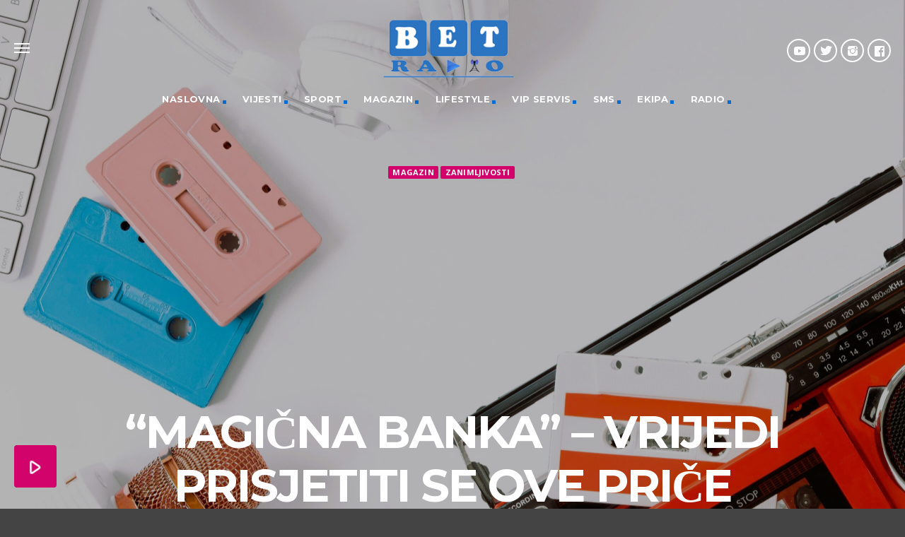

--- FILE ---
content_type: text/html; charset=utf-8
request_url: https://www.google.com/recaptcha/api2/aframe
body_size: -89
content:
<!DOCTYPE HTML><html><head><meta http-equiv="content-type" content="text/html; charset=UTF-8"></head><body><script nonce="LJ6HD24Rntfk0waU-dgfKA">/** Anti-fraud and anti-abuse applications only. See google.com/recaptcha */ try{var clients={'sodar':'https://pagead2.googlesyndication.com/pagead/sodar?'};window.addEventListener("message",function(a){try{if(a.source===window.parent){var b=JSON.parse(a.data);var c=clients[b['id']];if(c){var d=document.createElement('img');d.src=c+b['params']+'&rc='+(localStorage.getItem("rc::a")?sessionStorage.getItem("rc::b"):"");window.document.body.appendChild(d);sessionStorage.setItem("rc::e",parseInt(sessionStorage.getItem("rc::e")||0)+1);localStorage.setItem("rc::h",'1769087143586');}}}catch(b){}});window.parent.postMessage("_grecaptcha_ready", "*");}catch(b){}</script></body></html>

--- FILE ---
content_type: text/css
request_url: https://radiobet.eu/wp-content/plugins/qt-kentharadio/assets/css/qt-kentharadio-style.css?ver=3.0.0
body_size: 25912
content:
/**==============================================================
/*  TTG Xtend Plugin 
/*	Index of contents:
/* ============================================================== */
.qt-kentharadio-valign-wrapper {
  display: flex;
  align-items: center;
}
.qt-kentharadio-valign-wrapper .qt-kentharadio-valign {
  display: block;
}

.qt-kentharadio-clearfix {
  clear: both;
}

/*********************
  Media Query Classes
**********************/
@media only screen and (max-width : 600px) {
  .qt-kentharadio-hide-on-small-only, .qt-kentharadio-hide-on-small-and-down, .qt-kentharadio-hide-s {
    display: none !important;
  }
}

@media only screen and (max-width : 992px) {
  .qt-kentharadio-hide-on-med-and-down {
    display: none !important;
  }
}

@media only screen and (max-width : 1025px) {
  .qt-kentharadio-hide-on-large-and-down {
    display: none !important;
  }
}

@media only screen and (min-width : 993px) {
  .qt-kentharadio-hide-on-med-and-up {
    display: none !important;
  }
}

@media only screen and (min-width: 600px) and (max-width: 992px) {
  .qt-kentharadio-hide-on-med-only {
    display: none !important;
  }
}

@media only screen and (min-width : 601px) and (max-width : 1025px) {
  .qt-kentharadio-hide-m {
    display: none !important;
  }
}

@media only screen and (min-width : 1026px) {
  .qt-kentharadio-hide-on-large-only, .qt-kentharadio-hide-l {
    display: none !important;
  }
}

@media only screen and (min-width : 1026px) {
  .qt-kentharadio-show-on-large {
    display: block !important;
  }
}

@media only screen and (min-width: 600px) and (max-width: 992px) {
  .qt-kentharadio-show-on-medium {
    display: block !important;
  }
}

@media only screen and (max-width : 600px) {
  .qt-kentharadio-show-on-small {
    display: block !important;
  }
}

@media only screen and (min-width : 993px) {
  .qt-kentharadio-show-on-medium-and-up {
    display: block !important;
  }
}

@media only screen and (max-width : 992px) {
  .qt-kentharadio-show-on-medium-and-down {
    display: block !important;
  }
}

/*******************
  Utility Classes
*******************/
.qt-kentharadio-hide {
  display: none !important;
}

.qt-kentharadio-left-align {
  text-align: left;
}

.qt-kentharadio-right-align {
  text-align: right;
}

.qt-kentharadio-center, .qt-kentharadio-center-align {
  text-align: center;
}

.qt-kentharadio-left {
  float: left !important;
}

.qt-kentharadio-right {
  float: right !important;
}

.qt-kentharadio-no-select {
  -webkit-touch-callout: none;
  -webkit-user-select: none;
  -khtml-user-select: none;
  -moz-user-select: none;
  -ms-user-select: none;
  user-select: none;
}

.qt-kentharadio-circle {
  border-radius: 50%;
}

.qt-kentharadio-center-block {
  display: block;
  margin-left: auto;
  margin-right: auto;
}

.qt-kentharadio-truncate {
  display: block;
  white-space: nowrap;
  overflow: hidden;
  text-overflow: ellipsis;
}

.qt-kentharadio-no-padding {
  padding: 0 !important;
}

.qt-kentharadio-vc {
  display: table;
  width: 100%;
  vertical-align: middle;
}

.qt-kentharadio-vi {
  display: table-cell;
  width: 100%;
  vertical-align: middle;
}

select#qt-kentharadio-ShowDropdown.qt-kentharadio-select {
  display: block;
  background: #fff;
  color: #222;
}

.qt-kentharadio-showtable h3 {
  text-align: center;
  padding: 0.7em;
  margin: 0;
}
.qt-kentharadio-showtable table tr td, .qt-kentharadio-showtable table tr th {
  text-align: center;
  border-radius: 0;
  font-size: 1.2rem;
  line-height: 1.5em;
  border-bottom: 2px solid rgba(0, 0, 0, 0.04);
}
.qt-kentharadio-showtable table tr td a, .qt-kentharadio-showtable table tr th a {
  color: inherit;
}
.qt-kentharadio-showtable table tr i {
  opacity: 0.8;
}
.qt-kentharadio-showtable table tr:last-of-type td, .qt-kentharadio-showtable table tr:last-of-type th, .qt-kentharadio-showtable table tr:first-of-type td, .qt-kentharadio-showtable table tr:first-of-type th {
  border-bottom: none;
}

.qt-kentharadio-singlesocial__btn.qt-btn {
  margin: 5px;
  display: inline-block;
  line-height: 50px;
}

.qt-kentharadio-container {
  width: 100%;
  max-width: 860px;
  margin: 0 auto;
  padding: 0;
}

.qt-kentharadio-row {
  margin: 0;
}
.qt-kentharadio-row:after {
  content: "";
  display: table;
  clear: both;
}
.qt-kentharadio-row .qt-kentharadio-col {
  float: left;
  box-sizing: border-box;
  padding: 0;
}
.qt-kentharadio-row-s-1 .qt-kentharadio-col {
  width: 100%;
}
.qt-kentharadio-row-s-2 .qt-kentharadio-col {
  width: 50%;
}
.qt-kentharadio-row-s-3 .qt-kentharadio-col {
  width: 33.3333333333%;
}
.qt-kentharadio-row-s-4 .qt-kentharadio-col {
  width: 25%;
}
.qt-kentharadio-row-s-5 .qt-kentharadio-col {
  width: 20%;
}
.qt-kentharadio-row-s-6 .qt-kentharadio-col {
  width: 16.6666666667%;
}
.qt-kentharadio-row-s-7 .qt-kentharadio-col {
  width: 14.2857142857%;
}
.qt-kentharadio-row-s-8 .qt-kentharadio-col {
  width: 12.5%;
}
.qt-kentharadio-row-s-9 .qt-kentharadio-col {
  width: 11.1111111111%;
}
.qt-kentharadio-row-s-10 .qt-kentharadio-col {
  width: 10%;
}
.qt-kentharadio-row-s-11 .qt-kentharadio-col {
  width: 9.0909090909%;
}
.qt-kentharadio-row-s-12 .qt-kentharadio-col {
  width: 8.3333333333%;
}
.qt-kentharadio-row-s-1 .qt-kentharadio-col:nth-child(1n+1) {
  clear: left;
}
.qt-kentharadio-row-s-2 .qt-kentharadio-col:nth-child(2n+1) {
  clear: left;
}
.qt-kentharadio-row-s-3 .qt-kentharadio-col:nth-child(3n+1) {
  clear: left;
}
.qt-kentharadio-row-s-4 .qt-kentharadio-col:nth-child(4n+1) {
  clear: left;
}
.qt-kentharadio-row-s-5 .qt-kentharadio-col:nth-child(5n+1) {
  clear: left;
}
.qt-kentharadio-row-s-6 .qt-kentharadio-col:nth-child(6n+1) {
  clear: left;
}
.qt-kentharadio-row-s-7 .qt-kentharadio-col:nth-child(7n+1) {
  clear: left;
}
.qt-kentharadio-row-s-8 .qt-kentharadio-col:nth-child(8n+1) {
  clear: left;
}
.qt-kentharadio-row-s-9 .qt-kentharadio-col:nth-child(9n+1) {
  clear: left;
}
.qt-kentharadio-row-s-10 .qt-kentharadio-col:nth-child(10n+1) {
  clear: left;
}
.qt-kentharadio-row-s-11 .qt-kentharadio-col:nth-child(11n+1) {
  clear: left;
}
.qt-kentharadio-row-s-12 .qt-kentharadio-col:nth-child(12n+1) {
  clear: left;
}
.qt-kentharadio-row-gap-0 {
  margin: 0 0px;
}
.qt-kentharadio-row-gap-0 .qt-kentharadio-col {
  padding: 0px;
}
.qt-kentharadio-row-gap-1 {
  margin: 0 -1px;
}
.qt-kentharadio-row-gap-1 .qt-kentharadio-col {
  padding: 1px;
}
.qt-kentharadio-row-gap-2 {
  margin: 0 -2px;
}
.qt-kentharadio-row-gap-2 .qt-kentharadio-col {
  padding: 2px;
}
.qt-kentharadio-row-gap-3 {
  margin: 0 -3px;
}
.qt-kentharadio-row-gap-3 .qt-kentharadio-col {
  padding: 3px;
}
.qt-kentharadio-row-gap-4 {
  margin: 0 -4px;
}
.qt-kentharadio-row-gap-4 .qt-kentharadio-col {
  padding: 4px;
}
.qt-kentharadio-row-gap-5 {
  margin: 0 -5px;
}
.qt-kentharadio-row-gap-5 .qt-kentharadio-col {
  padding: 5px;
}
.qt-kentharadio-row-gap-6 {
  margin: 0 -6px;
}
.qt-kentharadio-row-gap-6 .qt-kentharadio-col {
  padding: 6px;
}
.qt-kentharadio-row-gap-7 {
  margin: 0 -7px;
}
.qt-kentharadio-row-gap-7 .qt-kentharadio-col {
  padding: 7px;
}
.qt-kentharadio-row-gap-8 {
  margin: 0 -8px;
}
.qt-kentharadio-row-gap-8 .qt-kentharadio-col {
  padding: 8px;
}
.qt-kentharadio-row-gap-9 {
  margin: 0 -9px;
}
.qt-kentharadio-row-gap-9 .qt-kentharadio-col {
  padding: 9px;
}
.qt-kentharadio-row-gap-10 {
  margin: 0 -10px;
}
.qt-kentharadio-row-gap-10 .qt-kentharadio-col {
  padding: 10px;
}
.qt-kentharadio-row-gap-11 {
  margin: 0 -11px;
}
.qt-kentharadio-row-gap-11 .qt-kentharadio-col {
  padding: 11px;
}
.qt-kentharadio-row-gap-12 {
  margin: 0 -12px;
}
.qt-kentharadio-row-gap-12 .qt-kentharadio-col {
  padding: 12px;
}
.qt-kentharadio-row-gap-13 {
  margin: 0 -13px;
}
.qt-kentharadio-row-gap-13 .qt-kentharadio-col {
  padding: 13px;
}
.qt-kentharadio-row-gap-14 {
  margin: 0 -14px;
}
.qt-kentharadio-row-gap-14 .qt-kentharadio-col {
  padding: 14px;
}
.qt-kentharadio-row-gap-15 {
  margin: 0 -15px;
}
.qt-kentharadio-row-gap-15 .qt-kentharadio-col {
  padding: 15px;
}
.qt-kentharadio-row-gap-16 {
  margin: 0 -16px;
}
.qt-kentharadio-row-gap-16 .qt-kentharadio-col {
  padding: 16px;
}
.qt-kentharadio-row-gap-17 {
  margin: 0 -17px;
}
.qt-kentharadio-row-gap-17 .qt-kentharadio-col {
  padding: 17px;
}
.qt-kentharadio-row-gap-18 {
  margin: 0 -18px;
}
.qt-kentharadio-row-gap-18 .qt-kentharadio-col {
  padding: 18px;
}
.qt-kentharadio-row-gap-19 {
  margin: 0 -19px;
}
.qt-kentharadio-row-gap-19 .qt-kentharadio-col {
  padding: 19px;
}
.qt-kentharadio-row-gap-20 {
  margin: 0 -20px;
}
.qt-kentharadio-row-gap-20 .qt-kentharadio-col {
  padding: 20px;
}

.qt-kentharadio-vc {
  display: table;
  height: 100%;
  vertical-align: middle;
  width: 100%;
}
.qt-kentharadio-vc .qt-kentharadio-vi {
  display: table-cell;
  vertical-align: middle;
}

.qt-kentharadio-show {
  display: block;
  width: 100%;
  background: #000;
  position: relative;
  padding-top: 56%;
  text-align: center;
  overflow: hidden;
}
.qt-kentharadio-show img {
  position: absolute;
  display: block;
  line-height: 0;
  opacity: 0.3;
  width: 100%;
  height: auto;
  object-fit: cover;
  top: 0;
  left: 0;
  transform: scale(1);
  transition: opacity 0.2s, transform 0.2s ease;
  width: 100%;
  height: 100%;
  object-fit: cover;
}
.qt-kentharadio-show__header {
  height: 100%;
  position: absolute;
  top: 0;
  display: block;
  width: 100%;
  color: #fff;
}
.qt-kentharadio-show__header .qt-kentharadio-nmt, .qt-kentharadio-show__header h6.qt-kentharadio-nmt, .qt-kentharadio-show__header h4.qt-kentharadio-nmt, .qt-kentharadio-show__header h5.qt-kentharadio-nmt {
  margin-top: 0;
  margin-bottom: 0.1em;
  color: inherit;
}
.qt-kentharadio-show .qt-item-metas {
  text-align: center;
  color: inherit;
}
.qt-kentharadio-show i {
  vertical-align: middle;
}
.qt-kentharadio-show:hover img {
  opacity: 0.8;
  transform: scale(1.1);
}

.qt-kentharadio-showmini img {
  width: 80px;
  height: 80px;
  float: left;
  display: inline;
}
.qt-kentharadio-showmini .thumbtxt {
  display: inline-block;
  float: left;
  padding-left: 1rem;
  padding-top: 0.7rem;
}
.qt-kentharadio-showmini .qt-kentharadio-nmt, .qt-kentharadio-showmini h6.qt-kentharadio-nmt, .qt-kentharadio-showmini h4.qt-kentharadio-nmt, .qt-kentharadio-showmini h5.qt-kentharadio-nmt {
  margin-top: 0;
  margin-bottom: 0.1em;
}

.qt-kentharadio-appicons__btn.qt-btn {
  display: inline-block;
  width: 64px;
  height: 64px;
  padding: 0 !important;
  margin: 0 4px;
}
.qt-kentharadio-appicons span {
  background-size: cover;
  display: block;
  width: 48px;
  height: 48px;
  margin: 8px;
}

.qt-kentharadio-app_android {
  background-image: url(../img/app_android.png);
}

.qt-kentharadio-app_iphone {
  background-image: url(../img/app_iphone.png);
}

.qt-kentharadio-app_blackberry {
  background-image: url(../img/app_blackberry.png);
}

.qt-kentharadio-app_itunes {
  background-image: url(../img/app_itunes.png);
}

.qt-kentharadio-app_winphone {
  background-image: url(../img/app_winphone.png);
}

.qt-kentharadio-app_winamp {
  background-image: url(../img/app_winamp.png);
}

.qt-kentharadio-app_mediaplayer {
  background-image: url(../img/app_mediaplayer.png);
}

.qt-kentharadio-app_tunein {
  background-image: url(../img/app_tunein.png);
}

/* Chart tracklist
    ========================================================================== */
.qt-kentharadio-chart-tracklist {
  border: none;
  padding: 0;
  margin: 0 !important;
  box-shadow: none;
}
.qt-kentharadio-chart-tracklist .qt-kentharadio-chart-track {
  list-style-type: none !important;
  padding: 0 !important;
  margin: 0 0 0.7rem 0 !important;
  border: none;
  margin-bottom: 0.7rem;
  border-radius: 4px;
  overflow: hidden;
}
.qt-kentharadio-chart-tracklist .qt-kentharadio-chart-track .qt-kentharadio-chart-table {
  display: table;
  width: 100%;
  padding: 0;
}
.qt-kentharadio-chart-tracklist .qt-kentharadio-chart-track .qt-kentharadio-chart-table .qt-kentharadio-position {
  display: table-cell;
  position: relative;
  width: 100%;
  vertical-align: middle;
  text-align: center;
  height: 70px;
  width: 70px;
  overflow: hidden;
}
.qt-kentharadio-chart-tracklist .qt-kentharadio-chart-track .qt-kentharadio-chart-table .qt-kentharadio-position img {
  width: 100%;
  height: auto;
  display: block;
  position: relative;
  z-index: 1;
  opacity: 0.7;
}
.qt-kentharadio-chart-tracklist .qt-kentharadio-chart-track .qt-kentharadio-chart-table .qt-kentharadio-position p {
  position: absolute;
  top: 0;
  left: 0;
  vertical-align: middle;
  z-index: 2;
  font-size: 64px;
  line-height: 170px;
  margin: 0;
  width: 100%;
  text-align: center;
  min-height: 170px;
  height: 70px;
  line-height: 70px;
  font-size: 24px;
}
.qt-kentharadio-chart-tracklist .qt-kentharadio-chart-track .qt-kentharadio-chart-table .qt-kentharadio-titles {
  display: table-cell;
  position: relative;
  vertical-align: middle;
  padding: 14px;
  width: auto;
  padding: 0 8px 0 10px;
}
.qt-kentharadio-chart-tracklist .qt-kentharadio-chart-track .qt-kentharadio-chart-table .qt-kentharadio-titles p {
  line-height: 1em;
  margin-top: 0;
}
.qt-kentharadio-chart-tracklist .qt-kentharadio-chart-track .qt-kentharadio-chart-table .qt-kentharadio-titles h4, .qt-kentharadio-chart-tracklist .qt-kentharadio-chart-track .qt-kentharadio-chart-table .qt-kentharadio-titles h5 {
  margin-top: 0;
}
.qt-kentharadio-chart-tracklist .qt-kentharadio-chart-track .qt-kentharadio-chart-table .qt-kentharadio-action {
  display: table-cell;
  position: relative;
  vertical-align: middle;
  padding: 0 10px 0 4px;
  text-align: center;
  width: 40px;
}
.qt-kentharadio-chart-tracklist .qt-kentharadio-chart-track .qt-kentharadio-chart-table .qt-kentharadio-action a {
  margin: 0 auto;
  display: block;
  text-align: center;
  max-width: 40px;
  float: right;
  padding: 0 10px;
}
.qt-kentharadio-chart-tracklist .qt-kentharadio-chart-track .qt-kentharadio-chart-table .qt-kentharadio-action a i {
  float: none;
  margin: 0 auto;
  line-height: 64px;
}
.qt-kentharadio-chart-tracklist.qt-kentharadio-chart-small {
  padding-bottom: 1rem;
}
.qt-kentharadio-chart-tracklist.qt-kentharadio-chart-small .qt-kentharadio-chart-track {
  margin-bottom: 3px !important;
}
.qt-kentharadio-chart-tracklist.qt-kentharadio-chart-small .qt-kentharadio-chart-track .qt-kentharadio-chart-table .qt-kentharadio-position {
  height: 60px;
  width: 60px;
  line-height: 60px;
}
.qt-kentharadio-chart-tracklist.qt-kentharadio-chart-small .qt-kentharadio-chart-track .qt-kentharadio-chart-table .qt-kentharadio-position p {
  font-size: 22px;
  line-height: 60px;
  min-height: 60px;
  height: 22px;
  line-height: 60px;
}
.qt-kentharadio-chart-tracklist.qt-kentharadio-chart-small .qt-kentharadio-chart-track .qt-kentharadio-chart-table .qt-kentharadio-titles {
  padding: 0 8px 0 10px;
}
.qt-kentharadio-chart-tracklist.qt-kentharadio-chart-small .qt-kentharadio-chart-track .qt-kentharadio-chart-table .qt-kentharadio-titles h5 {
  margin: 0 0 0.2em 0;
}
.qt-kentharadio-chart-tracklist.qt-kentharadio-chart-small .qt-kentharadio-chart-track .qt-kentharadio-chart-table .qt-kentharadio-titles p {
  font-size: 13px;
  line-height: 1em;
  margin: 0;
}
.qt-kentharadio-chart-tracklist.qt-kentharadio-chart-small .qt-kentharadio-chart-track .qt-kentharadio-chart-table .qt-kentharadio-action {
  padding-right: 0;
}
.qt-kentharadio-chart-tracklist.qt-kentharadio-chart-small .qt-kentharadio-chart-track .qt-kentharadio-chart-table .qt-kentharadio-action a.qt-kentharadio-btn-ghost {
  border: none;
  max-width: 40px;
}
.qt-kentharadio-chart-tracklist.qt-kentharadio-chart-small .qt-kentharadio-chart-track .qt-kentharadio-chart-table .qt-kentharadio-action a.qt-kentharadio-btn-ghost i {
  line-height: 64px;
}

.qt-kentharadio-short-chart-featured {
  margin-bottom: 5px;
  display: block;
}

@media only screen and (min-width : 1026px) {
  /* Chart tracklist
     ========================================================================== */
  .qt-kentharadio-chart-tracklist .qt-kentharadio-chart-track .qt-kentharadio-chartvote-link, .qt-kentharadio-chart-tracklist .qt-kentharadio-chart-track .qt-kentharadio-chartvote-number {
    line-height: 25px;
    height: 34px;
  }
  .qt-kentharadio-chart-tracklist .qt-kentharadio-chart-track .qt-kentharadio-chart-table {
    display: table;
  }
  .qt-kentharadio-chart-tracklist .qt-kentharadio-chart-track .qt-kentharadio-chart-table .qt-kentharadio-position, .qt-kentharadio-chart-tracklist .qt-kentharadio-chart-track .qt-kentharadio-chart-table .qt-kentharadio-titles, .qt-kentharadio-chart-tracklist .qt-kentharadio-chart-track .qt-kentharadio-chart-table .qt-kentharadio-action {
    display: table-cell;
    width: 100px;
  }
  .qt-kentharadio-chart-tracklist .qt-kentharadio-chart-track .qt-kentharadio-chart-table .qt-kentharadio-position {
    height: 100px;
  }
  .qt-kentharadio-chart-tracklist .qt-kentharadio-chart-track .qt-kentharadio-chart-table .qt-kentharadio-position p {
    line-height: 100px;
    font-size: 44px;
    height: 100px;
  }
  .qt-kentharadio-chart-tracklist .qt-kentharadio-chart-track .qt-kentharadio-chart-table .qt-kentharadio-titles {
    width: auto;
    padding: 0 14px 0 40px;
  }
  .qt-kentharadio-chart-tracklist .qt-kentharadio-chart-track .qt-kentharadio-chart-table .qt-kentharadio-action {
    display: table-cell;
    width: auto;
    padding: 0 20px 0 14px;
  }
  .qt-kentharadio-chart-tracklist .qt-kentharadio-chart-track .qt-kentharadio-chart-table .qt-kentharadio-action a {
    max-width: 50px;
    float: right;
  }
}
.qt-kentharadio-upcomingshow__thumb {
  display: inline-block;
  width: 50px;
  height: 50px;
  float: left;
  margin-right: 1rem;
}
.qt-kentharadio-upcomingshow img {
  width: 50px;
  height: 50px;
  margin: 0;
}
.qt-kentharadio-upcomingshow h5 {
  margin-top: 0;
}

.qt-widget ul:not(.qt-tags):not(.qt-archives-widget) li.qt-kentharadio-upcomingshow__item {
  padding: 9px 0 10px 0;
}

.qt-kentharadio-widget-onair__thumb {
  width: 100px;
  height: 100px;
  float: left;
  margin-right: 1rem;
}
.qt-kentharadio-widget-onair h4 {
  margin-top: 0;
}

.qt-kentharadio-playbuttonlist {
  list-style: none;
  margin: 0;
  padding: 0;
}

/**================================================================
 * Tablet Styles
 ================================================================*/
@media only screen and (min-width : 601px) {
  /* Grid desktop
  ========================================================================== */
  .qt-kentharadio-row-m-1 .qt-kentharadio-col {
    width: 100%;
  }
  .qt-kentharadio-row-m-2 .qt-kentharadio-col {
    width: 50%;
  }
  .qt-kentharadio-row-m-3 .qt-kentharadio-col {
    width: 33.3333333333%;
  }
  .qt-kentharadio-row-m-4 .qt-kentharadio-col {
    width: 25%;
  }
  .qt-kentharadio-row-m-5 .qt-kentharadio-col {
    width: 20%;
  }
  .qt-kentharadio-row-m-6 .qt-kentharadio-col {
    width: 16.6666666667%;
  }
  .qt-kentharadio-row-m-7 .qt-kentharadio-col {
    width: 14.2857142857%;
  }
  .qt-kentharadio-row-m-8 .qt-kentharadio-col {
    width: 12.5%;
  }
  .qt-kentharadio-row-m-9 .qt-kentharadio-col {
    width: 11.1111111111%;
  }
  .qt-kentharadio-row-m-10 .qt-kentharadio-col {
    width: 10%;
  }
  .qt-kentharadio-row-m-11 .qt-kentharadio-col {
    width: 9.0909090909%;
  }
  .qt-kentharadio-row-m-12 .qt-kentharadio-col {
    width: 8.3333333333%;
  }
  .qt-kentharadio-row-s-1 .qt-kentharadio-col:nth-child(1n+1) {
    clear: none;
  }
  .qt-kentharadio-row-m-1 .qt-kentharadio-col:nth-child(1n+1) {
    clear: left;
  }
  .qt-kentharadio-row-s-2 .qt-kentharadio-col:nth-child(2n+1) {
    clear: none;
  }
  .qt-kentharadio-row-m-2 .qt-kentharadio-col:nth-child(2n+1) {
    clear: left;
  }
  .qt-kentharadio-row-s-3 .qt-kentharadio-col:nth-child(3n+1) {
    clear: none;
  }
  .qt-kentharadio-row-m-3 .qt-kentharadio-col:nth-child(3n+1) {
    clear: left;
  }
  .qt-kentharadio-row-s-4 .qt-kentharadio-col:nth-child(4n+1) {
    clear: none;
  }
  .qt-kentharadio-row-m-4 .qt-kentharadio-col:nth-child(4n+1) {
    clear: left;
  }
  .qt-kentharadio-row-s-5 .qt-kentharadio-col:nth-child(5n+1) {
    clear: none;
  }
  .qt-kentharadio-row-m-5 .qt-kentharadio-col:nth-child(5n+1) {
    clear: left;
  }
  .qt-kentharadio-row-s-6 .qt-kentharadio-col:nth-child(6n+1) {
    clear: none;
  }
  .qt-kentharadio-row-m-6 .qt-kentharadio-col:nth-child(6n+1) {
    clear: left;
  }
  .qt-kentharadio-row-s-7 .qt-kentharadio-col:nth-child(7n+1) {
    clear: none;
  }
  .qt-kentharadio-row-m-7 .qt-kentharadio-col:nth-child(7n+1) {
    clear: left;
  }
  .qt-kentharadio-row-s-8 .qt-kentharadio-col:nth-child(8n+1) {
    clear: none;
  }
  .qt-kentharadio-row-m-8 .qt-kentharadio-col:nth-child(8n+1) {
    clear: left;
  }
  .qt-kentharadio-row-s-9 .qt-kentharadio-col:nth-child(9n+1) {
    clear: none;
  }
  .qt-kentharadio-row-m-9 .qt-kentharadio-col:nth-child(9n+1) {
    clear: left;
  }
  .qt-kentharadio-row-s-10 .qt-kentharadio-col:nth-child(10n+1) {
    clear: none;
  }
  .qt-kentharadio-row-m-10 .qt-kentharadio-col:nth-child(10n+1) {
    clear: left;
  }
  .qt-kentharadio-row-s-11 .qt-kentharadio-col:nth-child(11n+1) {
    clear: none;
  }
  .qt-kentharadio-row-m-11 .qt-kentharadio-col:nth-child(11n+1) {
    clear: left;
  }
  .qt-kentharadio-row-s-12 .qt-kentharadio-col:nth-child(12n+1) {
    clear: none;
  }
  .qt-kentharadio-row-m-12 .qt-kentharadio-col:nth-child(12n+1) {
    clear: left;
  }
}
/**================================================================
 * Desktop Styles
 ================================================================*/
@media only screen and (min-width : 1026px) {
  /* Grid desktop
  ========================================================================== */
  .qt-kentharadio-row-l-1 .qt-kentharadio-col {
    width: 100%;
  }
  .qt-kentharadio-row-l-2 .qt-kentharadio-col {
    width: 50%;
  }
  .qt-kentharadio-row-l-3 .qt-kentharadio-col {
    width: 33.3333333333%;
  }
  .qt-kentharadio-row-l-4 .qt-kentharadio-col {
    width: 25%;
  }
  .qt-kentharadio-row-l-5 .qt-kentharadio-col {
    width: 20%;
  }
  .qt-kentharadio-row-l-6 .qt-kentharadio-col {
    width: 16.6666666667%;
  }
  .qt-kentharadio-row-l-7 .qt-kentharadio-col {
    width: 14.2857142857%;
  }
  .qt-kentharadio-row-l-8 .qt-kentharadio-col {
    width: 12.5%;
  }
  .qt-kentharadio-row-l-9 .qt-kentharadio-col {
    width: 11.1111111111%;
  }
  .qt-kentharadio-row-l-10 .qt-kentharadio-col {
    width: 10%;
  }
  .qt-kentharadio-row-l-11 .qt-kentharadio-col {
    width: 9.0909090909%;
  }
  .qt-kentharadio-row-l-12 .qt-kentharadio-col {
    width: 8.3333333333%;
  }
  .qt-kentharadio-row-s-1 .qt-kentharadio-col:nth-child(1n+1) {
    clear: none;
  }
  .qt-kentharadio-row-m-1 .qt-kentharadio-col:nth-child(1n+1) {
    clear: none;
  }
  .qt-kentharadio-row-l-1 .qt-kentharadio-col:nth-child(1n+1) {
    clear: left;
  }
  .qt-kentharadio-row-s-2 .qt-kentharadio-col:nth-child(2n+1) {
    clear: none;
  }
  .qt-kentharadio-row-m-2 .qt-kentharadio-col:nth-child(2n+1) {
    clear: none;
  }
  .qt-kentharadio-row-l-2 .qt-kentharadio-col:nth-child(2n+1) {
    clear: left;
  }
  .qt-kentharadio-row-s-3 .qt-kentharadio-col:nth-child(3n+1) {
    clear: none;
  }
  .qt-kentharadio-row-m-3 .qt-kentharadio-col:nth-child(3n+1) {
    clear: none;
  }
  .qt-kentharadio-row-l-3 .qt-kentharadio-col:nth-child(3n+1) {
    clear: left;
  }
  .qt-kentharadio-row-s-4 .qt-kentharadio-col:nth-child(4n+1) {
    clear: none;
  }
  .qt-kentharadio-row-m-4 .qt-kentharadio-col:nth-child(4n+1) {
    clear: none;
  }
  .qt-kentharadio-row-l-4 .qt-kentharadio-col:nth-child(4n+1) {
    clear: left;
  }
  .qt-kentharadio-row-s-5 .qt-kentharadio-col:nth-child(5n+1) {
    clear: none;
  }
  .qt-kentharadio-row-m-5 .qt-kentharadio-col:nth-child(5n+1) {
    clear: none;
  }
  .qt-kentharadio-row-l-5 .qt-kentharadio-col:nth-child(5n+1) {
    clear: left;
  }
  .qt-kentharadio-row-s-6 .qt-kentharadio-col:nth-child(6n+1) {
    clear: none;
  }
  .qt-kentharadio-row-m-6 .qt-kentharadio-col:nth-child(6n+1) {
    clear: none;
  }
  .qt-kentharadio-row-l-6 .qt-kentharadio-col:nth-child(6n+1) {
    clear: left;
  }
  .qt-kentharadio-row-s-7 .qt-kentharadio-col:nth-child(7n+1) {
    clear: none;
  }
  .qt-kentharadio-row-m-7 .qt-kentharadio-col:nth-child(7n+1) {
    clear: none;
  }
  .qt-kentharadio-row-l-7 .qt-kentharadio-col:nth-child(7n+1) {
    clear: left;
  }
  .qt-kentharadio-row-s-8 .qt-kentharadio-col:nth-child(8n+1) {
    clear: none;
  }
  .qt-kentharadio-row-m-8 .qt-kentharadio-col:nth-child(8n+1) {
    clear: none;
  }
  .qt-kentharadio-row-l-8 .qt-kentharadio-col:nth-child(8n+1) {
    clear: left;
  }
  .qt-kentharadio-row-s-9 .qt-kentharadio-col:nth-child(9n+1) {
    clear: none;
  }
  .qt-kentharadio-row-m-9 .qt-kentharadio-col:nth-child(9n+1) {
    clear: none;
  }
  .qt-kentharadio-row-l-9 .qt-kentharadio-col:nth-child(9n+1) {
    clear: left;
  }
  .qt-kentharadio-row-s-10 .qt-kentharadio-col:nth-child(10n+1) {
    clear: none;
  }
  .qt-kentharadio-row-m-10 .qt-kentharadio-col:nth-child(10n+1) {
    clear: none;
  }
  .qt-kentharadio-row-l-10 .qt-kentharadio-col:nth-child(10n+1) {
    clear: left;
  }
  .qt-kentharadio-row-s-11 .qt-kentharadio-col:nth-child(11n+1) {
    clear: none;
  }
  .qt-kentharadio-row-m-11 .qt-kentharadio-col:nth-child(11n+1) {
    clear: none;
  }
  .qt-kentharadio-row-l-11 .qt-kentharadio-col:nth-child(11n+1) {
    clear: left;
  }
  .qt-kentharadio-row-s-12 .qt-kentharadio-col:nth-child(12n+1) {
    clear: none;
  }
  .qt-kentharadio-row-m-12 .qt-kentharadio-col:nth-child(12n+1) {
    clear: none;
  }
  .qt-kentharadio-row-l-12 .qt-kentharadio-col:nth-child(12n+1) {
    clear: left;
  }

  /*  Spacers ==========================================================================*/
  .qt-kentharadio-spacer-xl {
    padding-top: 8rem;
  }

  .qt-kentharadio-spacer-l {
    padding-top: 6rem;
  }

  .qt-kentharadio-spacer-m {
    padding-top: 2.8rem;
  }

  .qt-kentharadio-spacer-s {
    padding-top: 1.4rem;
  }

  .qt-kentharadio-spacer-xs {
    padding-top: 0.75rem;
  }
}


--- FILE ---
content_type: text/css
request_url: https://radiobet.eu/wp-content/themes/kentha-child/style.css?ver=6.9
body_size: 448
content:
/*
 Theme Name:   Kentha Child
 Theme URI:    http://qantumthemes.xyz/
 Description:  Kentha Child Theme
 Author:       QantumThemes
 Author URI:   http://qantumthemes.xyz/helpdesk
 Template:     kentha
 Version:      1.0.0
 License:      GNU General Public License v2 or later
 License URI:  http://www.gnu.org/licenses/gpl-2.0.html
 Tags:         right-sidebar
 Text Domain:  kentha-child
*/

/***************************************************************
****************************************************************
************* PUT YOUR CUSTOM STYLES BELOW ********************/



--- FILE ---
content_type: text/css
request_url: https://radiobet.eu/wp-content/plugins/mega_main_menu/src/css/cache.skin.css?ver=1621943353
body_size: 146581
content:
/* custom icons */ .mega_main *[class*="ci-icon-"], .bootstrap *[class*="ci-icon-"] { position: relative !important; display: inline-block !important;} .mega_main *[class*="ci-icon-"]:before, .bootstrap *[class*="ci-icon-"]:before { /* content: '\320' !important;*/ content: '\00a0' !important; display: inline-block !important; background-size: contain !important; background-repeat: no-repeat !important; background-position: center !important; top: 0px !important; left: 0px !important; width: 100% !important; height: auto !important; color: transparent !important; letter-spacing: 1em !important;} /* extended css fixes */ .mega_main *[class*="fa-icon-"]:before, .mega_main *[class*="im-icon-"]:before { vertical-align: baseline !important; line-height: inherit !important; text-align: center !important; color: inherit !important;} /* common */ style { display: none !important; max-width: 0px !important; max-height: 0px !important; visibility: hidden !important; opacity: 0 !important;} .mega_main_menu .sf-sub-indicator, .mega_main_menu .sub-indicator, .mega_main_menu > .menu_holder > .menu_inner > ul > li .mega_dropdown > li > .item_link > .sf-sub-indicator, .mega_main_menu > .menu_holder > .menu_inner > ul > li.multicolumn_dropdown .mega_dropdown > li > .item_link > .sf-sub-indicator { display: none !important; opacity: 0 !important; visibility: hidden !important; height: 0px !important; width: 0px !important;} .mega_main_menu ul:after, .mega_main_menu:before, .mega_main_menu:after, .mm_clearfix:before, .mm_clearfix:after { content: '' !important; display: table !important; clear: both !important; float: none !important; width: 100% !important; height: 0px !important; border: 0px none !important;} /* body  { overflow-x: hidden !important;} body.wp-admin { overflow-x: visible !important;} */ .mega_main_menu { float: none !important; position: relative !important; margin: 0px !important; height: inherit !important; -webkit-transition: all 0.4s !important; -moz-transition: all 0.4s !important; -ms-transition: all 0.4s !important; -o-transition: all 0.4s !important; transition: all 0.4s !important;} .mega_main_menu + .mega_main_menu { display: none !important;} .mega_main_menu * { -webkit-box-sizing: border-box !important; -moz-box-sizing: border-box !important; -ms-box-sizing: border-box !important; -o-box-sizing: border-box !important; box-sizing: border-box !important; outline: none !important;} .mega_main_menu .item_link * { line-height: 131% !important;} .mega_main_menu a { cursor: default !important;} .mega_main_menu a[href] { cursor: pointer !important;} .mega_main_menu ul.mega_dropdown, .mega_main_menu ul.mega_main_menu_ul { position: relative !important; margin: 0px !important; padding: 0px !important;}  .mega_main_menu, body .mega_main_menu, .mega_main_menu > .menu_holder, .mega_main_menu > .menu_holder > .menu_inner, .mega_main_menu > .menu_holder > .menu_inner > .mega_main_menu_ul { font-size: 0px !important; letter-spacing: 0px !important; word-spacing: 0px !important; line-height: 0px !important; display: block !important; visibility: visible !important; overflow: visible !important; -webkit-backface-visibility: hidden !important;} .mega_main_menu > .menu_holder { position: relative !important;} .mega_main_menu > .menu_holder > .mmm_fullwidth_container { position: absolute !important; top: 0px !important; bottom: 0px !important; left: 0px !important; right: 0px !important; height: 100% !important; width: 100% !important;} .mega_main_menu.fullwidth-enable > .menu_holder > .mmm_fullwidth_container { border-radius: 0px !important;} .mega_main_menu > .menu_holder > .menu_inner > ul { z-index: 2000 !important; list-style: none !important; float: none !important; width: auto !important; position: relative !important; top: auto !important; bottom: auto !important; left: auto !important; right: auto !important; border: 0px none !important; background: transparent !important;}  .mega_main_menu.first-lvl-align-left > .menu_holder > .menu_inner > ul { text-align: left !important;} .mega_main_menu.first-lvl-align-center > .menu_holder > .menu_inner > ul { text-align: center !important;} .mega_main_menu.first-lvl-align-right > .menu_holder > .menu_inner > ul { text-align: right !important;} .mega_main_menu.first-lvl-align-justify > .menu_holder > .menu_inner > ul { display: table !important; width: 100% !important; text-align: center !important;} .mega_main_menu.first-lvl-align-justify > .menu_holder > .menu_inner > ul > li { display: table-cell !important; float: none !important; width: auto !important;} .mega_main_menu.first-lvl-align-justify.icons-left > .menu_holder > .menu_inner > ul > li > .item_link.with_icon > i, .mega_main_menu.first-lvl-align-justify.icons-right > .menu_holder > .menu_inner > ul > li > .item_link.with_icon > i, .mega_main_menu.first-lvl-align-justify > .menu_holder > .menu_inner > ul > li > .item_link > .link_content { display: inline-block !important; vertical-align: top !important; float: none !important;} .mega_main_menu > .menu_holder > .menu_inner > ul > li > .item_link * { font-size: inherit !important; letter-spacing: normal !important; word-spacing: normal !important; line-height: inherit !important;}  .mega_main_menu > .menu_holder > .menu_inner > ul > li .mega_dropdown .menu_item_without_text.disable_icon { background-image: none !important; background-color: transparent !important; height: 0px !important; padding: 0px !important;} /* .mega_main_menu.structure_settings-no_icons > .menu_holder > .menu_inner > ul > li > .item_link:after, .mega_main_menu.structure_settings-no_icons li.default_dropdown > .mega_dropdown > .menu-item > .item_link:before { display: none !important;} */ .mega_main_menu > .menu_holder > .menu_inner > ul > li.pull_to_other_side { float: right !important;} /* nav_logo */ /* .mega_main_menu.no-logo .nav_logo { display: none !important;} */ .mega_main_menu .nav_logo { display: block !important; vertical-align: top !important; float: left !important; position: relative !important; z-index: 2100 !important;} .mega_main_menu .nav_logo .logo_link { display: none !important; padding: 0px 17px !important; margin: 0px !important; vertical-align: middle !important; position: relative !important; z-index: 2100 !important;}  .mega_main_menu .nav_logo .logo_link img  { display: inline-block !important; max-height: 100% !important; width: auto !important; max-width: 100% !important; position: relative !important; vertical-align: middle !important;} .mega_main_menu .nav_logo .mobile_toggle { display: none !important;} /* nav_search_box */ .mega_main_menu > .menu_holder > .menu_inner > ul > li.nav_search_box { width: 68px !important; padding: 0px 17px !important; position: relative !important; float: right !important;} .mega_main_menu > .menu_holder > .menu_inner > ul > li.nav_search_box .mega_main_menu_searchform { display: inline-block !important; position: absolute !important; top: 50% !important; right: 18px !important; z-index: 600 !important; width: auto !important; margin-top: -16px !important; border-width: 1px !important; border-style: solid !important; border-color: rgba(128,128,128, 0.4) !important;} .mega_main_menu > .menu_holder > .menu_inner > ul > li.nav_search_box .mega_main_menu_searchform .icosearch, .mega_main_menu > .menu_holder > .menu_inner > ul > li.nav_search_box .mega_main_menu_searchform .submit, .mega_main_menu > .menu_holder > .menu_inner > ul > li.nav_search_box .mega_main_menu_searchform .field { display: block !important; height: 26px !important; line-height: 26px !important; padding: 0px !important; margin: 2px 0px !important; border-width: 0px !important; border-style: none !important; outline: none !important; background: transparent !important; -webkit-box-shadow: none !important; -moz-box-shadow: none !important; -ms-box-shadow: none !important; -o-box-shadow: none !important; box-shadow: none !important;} .mega_main_menu > .menu_holder > .menu_inner > ul > li.nav_search_box .mega_main_menu_searchform .icosearch, .mega_main_menu > .menu_holder > .menu_inner > ul > li.nav_search_box .mega_main_menu_searchform .submit { position: absolute !important; top: 0px !important; right: 0px !important; width: 30px !important; text-align: center !important;} .mega_main_menu > .menu_holder > .menu_inner > ul > li.nav_search_box .mega_main_menu_searchform .icosearch { z-index: 20 !important;} .mega_main_menu > .menu_holder > .menu_inner > ul > li.nav_search_box .mega_main_menu_searchform .field { width: 0px !important; max-width: 0px !important; padding-right: 30px !important; padding-left: 0px !important; cursor: pointer !important; position: relative !important; z-index: 30 !important; -webkit-transition: all 0.3s !important; -moz-transition: all 0.3s !important; -ms-transition: all 0.3s !important; -o-transition: all 0.3s !important; transition: all 0.3s !important;} .mega_main_menu > .menu_holder > .menu_inner > ul > li.nav_search_box .mega_main_menu_searchform .field:focus { width: 160px !important; max-width: 160px !important; padding-left: 8px !important; cursor: text !important; z-index: 10 !important;} .mega_main_menu > .menu_holder > .menu_inner > ul > li.nav_search_box .mega_main_menu_searchform .submit { display: block !important; font-size: 0px !important; color: transparent !important; cursor: pointer !important; z-index: 0 !important;} .mega_main_menu > .menu_holder > .menu_inner > ul > li.nav_search_box .mega_main_menu_searchform .field:active ~ .submit, .mega_main_menu > .menu_holder > .menu_inner > ul > li.nav_search_box .mega_main_menu_searchform .field:focus-within ~ .submit, .mega_main_menu > .menu_holder > .menu_inner > ul > li.nav_search_box .mega_main_menu_searchform .field:focus ~ .submit { font-size: 0px !important; z-index: 50 !important;} /* nav_woo_cart */ .mega_main_menu > .menu_holder > .menu_inner > ul > li.nav_woo_cart { float: right !important;} .mega_main_menu.icons-disable_first_lvl > .menu_holder > .menu_inner > ul > li.nav_woo_cart > .item_link i { float: left !important; display: block !important;} .mega_main_menu > .menu_holder > .menu_inner > ul > li.nav_woo_cart .woocommerce { margin-bottom: 15px !important;} .mega_main_menu > .menu_holder > .menu_inner > ul > li.nav_woo_cart > .item_link i.custom_icon_cart:before { content: '' !important; display: inline-block !important; width: 18px !important; height: 12px !important; border-width: 10px 3px 0px 3px !important; border-style: solid !important; border-top-color: inherit !important; border-right-color: transparent !important; border-bottom-color: transparent !important; border-left-color: transparent !important; vertical-align: top !important; position: relative !important; top: 50% !important; margin-top: -4px !important;} .mega_main_menu > .menu_holder > .menu_inner > ul > li.nav_woo_cart > .item_link i.custom_icon_cart:after { content: '' !important; display: inline-block !important; width: 12px !important; height: 12px !important; border-width: 1px !important; border-style: solid !important; border-color: red !important; position: absolute !important; top: 50% !important; left: 50% !important; margin-top: -10px !important; margin-left: -6px !important; -webkit-border-radius: 100% !important; -moz-border-radius: 100% !important; -ms-border-radius: 100% !important; -o-border-radius: 100% !important; border-radius: 100% !important;} /* nav_buddypress */ .mega_main_menu > .menu_holder > .menu_inner > ul > li.nav_buddypress { float: right !important;} .mega_main_menu > .menu_holder > .menu_inner > ul > li.nav_buddypress > .item_link i, .mega_main_menu.icons-disable_first_lvl > .menu_holder > .menu_inner > ul > li.nav_buddypress > .item_link i, .mega_main_menu.icons-top > .menu_holder > .menu_inner > ul > li.nav_buddypress > .item_link i.ci-icon-buddypress-user { float: left !important; display: block !important; padding: 0px !important; position: relative !important;} .mega_main_menu > .menu_holder > .menu_inner > ul > li.nav_buddypress .mega_notifications { position: absolute !important; background-color: #E74C3C !important; color: #f8f8f8 !important; width: 12px !important; height: 12px !important; bottom: 50% !important; right: -6px !important; font-size: 10px !important; font-style: normal !important; line-height: 10px !important; display: block !important; text-align: center !important; -webkit-border-radius: 100% !important; -moz-border-radius: 100% !important; -ms-border-radius: 100% !important; -o-border-radius: 100% !important; border-radius: 100% !important;} .mega_main_menu > .menu_holder > .menu_inner > ul > li.nav_buddypress .mega_notifications.notification-none { display: none !important;} /* nav_wpml_switcher */ .mega_main_menu > .menu_holder > .menu_inner > ul > li.nav_wpml_switcher { float: right !important;} .mega_main_menu > .menu_holder > .menu_inner > ul > li.nav_wpml_switcher > .item_link i, .mega_main_menu.icons-disable_first_lvl > .menu_holder > .menu_inner > ul > li.nav_wpml_switcher > .item_link i, .mega_main_menu.icons-top > .menu_holder > .menu_inner > ul > li.nav_wpml_switcher > .item_link i { float: left !important; display: block !important; padding: 0px !important; position: relative !important;} /* FIRST LEVEL */ .mega_main_menu > .menu_holder > .menu_inner > ul > li { display: inline-block !important; vertical-align: top !important; margin: 0px !important; padding: 0px !important; float: none !important; height: auto !important; width: auto !important; overflow: visible !important; background-color: transparent !important; border: 0px none !important;}  .mega_main_menu > .menu_holder > .menu_inner > ul > li[class*="columns"]  { width: auto !important;}  .mega_main_menu > .menu_holder > .menu_inner > ul > li > .item_link  { display: block !important; text-shadow:none !important; text-transform: none !important; position: relative !important; display: block !important; padding: 0px 17px !important; margin: 0px !important; top: auto !important; bottom: auto !important; left: auto !important; right: auto !important;} .mega_main_menu.icons-top > .menu_holder > .menu_inner > ul > li > .item_link.menu_item_without_text > i, .mega_main_menu.icons-top > .menu_holder.sticky_container > .menu_inner > ul > li.nav_buddypress > .item_link i.ci-icon-buddypress-user, .mega_main_menu.icons-top.primary_style-buttons > .menu_holder > .menu_inner > ul > li.nav_buddypress > .item_link i.ci-icon-buddypress-user, .mega_main_menu.icons-top > .menu_holder.sticky_container > .menu_inner > ul > li.nav_wpml_switcher > .item_link i, .mega_main_menu.icons-top.primary_style-buttons > .menu_holder > .menu_inner > ul > li.nav_wpml_switcher > .item_link i, .mega_main_menu.mega_main.icons-top > .menu_holder > .menu_inner > ul > li > .item_link.disable_icon > .link_content, .mega_main_menu.icons-top > .menu_holder > .menu_inner > ul > li > .item_link > .link_content { padding-top: 0px !important; padding-bottom: 0px !important;} .mega_main_menu.icons-top > .menu_holder > .menu_inner > ul > li > .item_link > .link_content { display: table !important; width: 100% !important; text-align: center !important;} .mega_main_menu > .menu_holder > .menu_inner > ul > li > p, .mega_main_menu > .menu_holder > .menu_inner > ul > li > br, .mega_main_menu > .menu_holder > .menu_inner > ul > li > .item_link > br, .mega_main_menu > .menu_holder > .menu_inner > ul > li > .item_link > span > br, .mega_main_menu > .menu_holder > .menu_inner .mega_dropdown > p, .mega_main_menu > .menu_holder > .menu_inner .mega_dropdown > br, .mega_main_menu > .menu_holder > .menu_inner .mega_dropdown > li > p, .mega_main_menu > .menu_holder > .menu_inner .mega_dropdown > li > br, .mega_main_menu > .menu_holder > .menu_inner .mega_dropdown > li > .item_link > p, .mega_main_menu > .menu_holder > .menu_inner .mega_dropdown > li > .item_link > br, .mega_main_menu > .menu_holder > .menu_inner .mega_dropdown > li > .item_link > span > br, .mega_main_menu > .menu_holder > .menu_inner .mega_dropdown > li > .item_link > span > .link_text > br { display: none !important;} .mega_main_menu > .menu_holder > .menu_inner > ul > li span.item_link { cursor: default !important;}  .mega_main_menu > .menu_holder > .menu_inner > ul > li .item_link { width: auto !important; height: auto !important; min-width: inherit !important; max-width: inherit !important;} .mega_main_menu > .menu_holder > .menu_inner > ul > li > .item_link.with_icon i  { display: block !important; line-height: inherit !important; text-align: center !important; margin: 0px auto !important;} .mega_main_menu.icons-left > .menu_holder > .menu_inner > ul > li > .item_link.with_icon i  { float: left !important; padding-right: 15px !important;} .mega_main_menu.icons-right > .menu_holder > .menu_inner > ul > li > .item_link.with_icon i  { float: right !important; padding-left: 17px !important;} .mega_main_menu.icons-left > .menu_holder > .menu_inner > ul > li > .item_link.with_icon.menu_item_without_text i, .mega_main_menu.icons-right > .menu_holder > .menu_inner > ul > li > .item_link.with_icon.menu_item_without_text i  { padding-left: 0px !important; padding-right: 0px !important;} .mega_main_menu > .menu_holder > .menu_inner > ul > li > .item_link > .link_content { display: block !important; float: none !important; padding: 0px !important; position: static !important; border: 0px none !important;} .mega_main_menu > .menu_holder > .menu_inner > ul > li > .item_link .link_text { white-space: normal !important; word-wrap: break-word !important; word-break: normal !important; display: table-cell !important; line-height: 120% !important; vertical-align: middle !important; position: static !important; padding: 0px !important; border: 0px none !important; height: auto !important;} .mega_main_menu > .menu_holder > .menu_inner .item_link > .link_content > .link_text > .link_descr { display: block !important; float: none !important; font-size: 80% !important; white-space: pre-line !important; margin-top: 2px !important;} .mega_main_menu .menu_item_without_text > .link_content,  .mega_main_menu > .menu_holder > .menu_inner > ul > li > .item_link.menu_item_without_text > .link_content, .mega_main_menu .menu_item_without_text .link_text  { display: none !important;} .mega_main_menu.icons-disable_first_lvl > .menu_holder > .menu_inner > ul > li > .item_link.with_icon i,  .mega_main_menu.icons-disable_globally > .menu_holder > .menu_inner > ul > li > .item_link.with_icon i,  .mega_main_menu.icons-disable_globally > .menu_holder > .menu_inner > ul > li .mega_dropdown .item_link.with_icon > i,  .mega_main_menu.icons-disable_globally > .menu_holder > .menu_inner > ul > li > .mega_dropdown .processed_image > .cover > a > i, .mega_main_menu.icons-disable_globally > .menu_holder > .menu_inner > ul > li.grid_dropdown .mega_dropdown > li > .item_link > i { display: none !important;} .mega_main_menu > .menu_holder > .menu_inner > ul > li > .item_link.disable_icon i,  .mega_main_menu > .menu_holder > .menu_inner > ul > li[class*="dropdown"] .mega_dropdown > li > .item_link.disable_icon > i, .mega_main_menu a.disable_icon > i  { display: none !important;} .mega_main_menu ul > li a.item_link,  .mega_main_menu ul > li > .mega_dropdown a.item_link { text-decoration: none !important;} .mega_main_menu > .menu_holder > .menu_inner > ul > li > .item_link:after { content: '' !important; display: block !important; width: 0px !important; height: 0px !important; position: absolute !important; top: 50% !important; right: 5px !important; margin-top: -2px !important; border-width: 4px 3px !important; border-style: solid !important;} body [class] .mega_main_menu.direction-horizontal > .menu_holder > .menu_inner > ul > li[class*="current"] > .item_link:after, body .mega_main_menu.direction-horizontal > .menu_holder > .menu_inner > ul > li[class*="current"] > .item_link:after, body [class] .mega_main_menu.direction-horizontal > .menu_holder > .menu_inner > ul > li:hover > .item_link:after, body .mega_main_menu.direction-horizontal > .menu_holder > .menu_inner > ul > li:hover > .item_link:after, body [class] .mega_main_menu.direction-horizontal > .menu_holder > .menu_inner > ul > li > .item_link:after, body .mega_main_menu.direction-horizontal > .menu_holder > .menu_inner > ul > li > .item_link:after { border-top-color: inherit !important; border-right-color: transparent !important; border-bottom-color: transparent !important; border-left-color: transparent !important;} .mega_main_menu > .menu_holder > .menu_inner > ul > li.nav_woo_cart > .item_link:after, .mega_main_menu > .menu_holder > .menu_inner > ul > li.nav_buddypress > .item_link:after, .mega_main_menu > .menu_holder > .menu_inner > ul > li > .item_link:last-child:after { display: none !important;} /* separator */ .mega_main_menu.direction-horizontal > .menu_holder > .menu_inner > ul > li > .item_link:before, .mega_main_menu.direction-horizontal > .menu_holder > .menu_inner > .nav_logo:before, .mega_main_menu.direction-horizontal > .menu_holder > .menu_inner > ul > li.nav_search_box:before { content: '' !important; width: 2px !important; height: 100% !important; margin: 0px !important; padding: 0px !important; display: block !important; position: absolute !important; top: 0px !important; bottom: auto !important; z-index: 2 !important; border-width: 0px !important; border-style: none !important; background-repeat: no-repeat !important; background-size: 400% 100% !important; background-image: url([data-uri]) !important;} .mega_main_menu.direction-horizontal.first-lvl-separator-none > .menu_holder > .menu_inner > ul > li:last-child > .item_link:before,  .mega_main_menu.direction-horizontal.first-lvl-separator-none > .menu_holder > .menu_inner > ul > li > .item_link:before, .mega_main_menu.direction-horizontal.first-lvl-separator-none > .menu_holder > .menu_inner > .nav_logo:before, .mega_main_menu.direction-horizontal.first-lvl-separator-none > .menu_holder > .menu_inner > ul > li.nav_search_box:before { background-position: 0px 0px !important;} .mega_main_menu.direction-horizontal.first-lvl-separator-smooth > .menu_holder > .menu_inner > ul > li:last-child > .item_link:before,  .mega_main_menu.direction-horizontal.first-lvl-separator-smooth > .menu_holder > .menu_inner > ul > li > .item_link:before, .mega_main_menu.direction-horizontal.first-lvl-separator-smooth > .menu_holder > .menu_inner > .nav_logo:before, .mega_main_menu.direction-horizontal.first-lvl-separator-smooth > .menu_holder > .menu_inner > ul > li.nav_search_box:before { background-position: -3px 0px !important;} .mega_main_menu.direction-horizontal.first-lvl-separator-sharp > .menu_holder > .menu_inner > ul > li:last-child > .item_link:before,  .mega_main_menu.direction-horizontal.first-lvl-separator-sharp > .menu_holder > .menu_inner > ul > li > .item_link:before, .mega_main_menu.direction-horizontal.first-lvl-separator-sharp > .menu_holder > .menu_inner > .nav_logo:before, .mega_main_menu.direction-horizontal.first-lvl-separator-sharp > .menu_holder > .menu_inner > ul > li.nav_search_box:before { background-position: -6px 0px !important;} .mega_main_menu.direction-horizontal.first-lvl-align-left > .menu_holder > .menu_inner > .nav_logo:before { right: -1px !important; left: auto !important;} .mega_main_menu.direction-horizontal > .menu_holder > .menu_inner > ul > li > .item_link:before,  .mega_main_menu.direction-horizontal > .menu_holder > .menu_inner > ul > li.nav_search_box:before { left: -1px !important; right: auto !important;} .mega_main_menu.primary_style-buttons > .menu_holder > .menu_inner > ul > li > .item_link:before, .mega_main_menu.first-lvl-align-right > .menu_holder > .menu_inner > .nav_logo:before, .mega_main_menu.first-lvl-align-center > .menu_holder > .menu_inner > .nav_logo:before, .mega_main_menu.first-lvl-align-left.primary_style-buttons > .menu_holder > .menu_inner > .nav_logo:before, .mega_main_menu.language_direction-rtl.first-lvl-align-left > .menu_holder > .menu_inner > .nav_logo:before, .mega_main_menu.language_direction-rtl.first-lvl-align-center > .menu_holder > .menu_inner > .nav_logo:before, .mega_main_menu.primary_style-buttons > .menu_holder > .menu_inner > ul > li.nav_search_box:before, .mega_main_menu.direction-horizontal > .menu_holder > .menu_inner > ul > li:first-child > .item_link:before { display: none !important;}  /* Navigation Dropdown variations */  /* DROPDOWNS */  .mega_main_menu ul > li > .mega_dropdown  { position: absolute !important; margin: 0px !important; z-index: 5000 !important; top: auto !important; float: none !important; height: auto !important; visibility: visible !important; opacity: 1 !important; border: 0px none !important; vertical-align: top !important; overflow: visible !important;} .mega_main_menu ul > li ul { text-align: left !important;} .mega_main_menu li .mega_dropdown > li { margin: 0px !important; list-style: none !important; height: auto !important;} .mega_main_menu li.default_dropdown > ul, .mega_main_menu li.default_dropdown li > ul, .mega_main_menu li.multicolumn_dropdown > ul, .mega_main_menu li.tabs_dropdown > ul, .mega_main_menu li.widgets_dropdown > ul, .mega_main_menu li.post_type_dropdown > ul, .mega_main_menu li.grid_dropdown > ul, .mega_main_menu li.post_type_dropdown .mega_dropdown > li.post_item .post_details, .mega_main_menu li.grid_dropdown .mega_dropdown > li .post_details { -webkit-box-shadow: 0px 4px 13px -3px #808080 !important; -moz-box-shadow: 0px 4px 13px -3px #808080 !important; -ms-box-shadow: 0px 4px 13px -3px #808080 !important; -o-box-shadow: 0px 4px 13px -3px #808080 !important; box-shadow: 0px 4px 13px -3px #808080 !important; list-style: none !important;} .mega_main_menu > .menu_holder > .menu_inner > ul li > .item_link:hover { box-shadow: none !important; float: none !important; text-decoration: none !important;} .mega_main_menu > .menu_holder > .menu_inner > ul li > a.item_link:hover { cursor: pointer !important;} .mega_main_menu > .menu_holder > .menu_inner > ul > li .item_link .link_text > * { max-width: 100% !important; max-height: 100% !important; margin: 0px !important;} .mega_main_menu .item_link > .link_content > .link_text { display: inline !important; white-space: normal !important; word-wrap: break-word !important; word-break: normal !important;} /* default_dropdown */ .mega_main_menu li.menu-item { position: relative !important;} .mega_main_menu li.default_dropdown > ul { position: absolute !important; top: 100% !important;} .mega_main_menu li.default_dropdown > ul > li { position: relative !important; height: auto !important; float: none !important; width: 100% !important; margin: 0px !important; padding: 0px !important; display: block !important; overflow: visible !important;} .mega_main_menu li.default_dropdown > .mega_dropdown { width: 205px !important;} .mega_main_menu li.default_dropdown.drop_to_center > .mega_dropdown { left: -100% !important;} .mega_main_menu li.default_dropdown.submenu_full_width.drop_to_center > .mega_dropdown, .mega_main_menu li.default_dropdown.drop_to_right .mega_dropdown { left: 0px !important; right: auto !important;} .mega_main_menu li.default_dropdown > .mega_dropdown li.drop_to_right > .mega_dropdown { top: 0px !important; left: 100% !important; right: auto !important; margin-left: 0px !important; margin-right: 0px !important;} .mega_main_menu li.default_dropdown.drop_to_left .mega_dropdown { left: auto !important; right: 0px !important;} .mega_main_menu li.default_dropdown > .mega_dropdown li.drop_to_left > .mega_dropdown { top: 0px !important; left: auto !important; right: 100% !important; margin-left: 0px !important; margin-right: 0px !important;} .mega_main_menu li.default_dropdown > .mega_dropdown > li { float: none !important; width: 100% !important;} .mega_main_menu li.default_dropdown > .mega_dropdown > li > .item_link { display: block !important; float: none !important; padding: 6px 12px !important; margin: 0px !important; position: relative !important; border-width: 0px 0px 1px 0px !important; border-style: solid !important; width: auto !important; height: auto !important;} .mega_main_menu.language_direction-rtl li.default_dropdown > .mega_dropdown > li > .item_link { text-align: right !important;} .mega_main_menu li.default_dropdown > .mega_dropdown > li > .item_link .link_content { padding: 0px !important; vertical-align: middle !important; position: relative !important; top: auto !important; bottom: auto !important; left: auto !important; right: auto !important;} .mega_main_menu li.default_dropdown > .mega_dropdown > li:last-child > .item_link { border-width: 0px !important; border-style: none !important;}  .mega_main_menu li.tabs_dropdown > .mega_dropdown > li > .item_link:before, .mega_main_menu li.default_dropdown > .mega_dropdown > .menu-item > .item_link:before { content: '' !important; display: block !important; width: 0px !important; height: 0px !important; position: absolute !important; top: 50% !important; margin-top: -2px !important; border-width: 4px 3px !important; border-style: solid !important; right: 0px !important;} body .mega_main_menu .menu_holder li.default_dropdown > .mega_dropdown > li.menu-item.drop_to_center > .item_link:before { right: 0px !important; left: auto !important; border-right-color: transparent !important; border-bottom-color: transparent !important; border-left-color: transparent !important;} body .mega_main_menu.language_direction-ltr .menu_holder li.tabs_dropdown > .mega_dropdown > li.menu-item:hover > .item_link:before, body .mega_main_menu.language_direction-ltr .menu_holder li.tabs_dropdown > .mega_dropdown > li.menu-item > .item_link:before, body .mega_main_menu .menu_holder li.default_dropdown > .mega_dropdown > li.menu-item.drop_to_right:hover > .item_link:before, body .mega_main_menu .menu_holder li.default_dropdown > .mega_dropdown > li.menu-item.drop_to_right > .item_link:before, body *[class] .mega_main_menu.language_direction-ltr li.tabs_dropdown > .mega_dropdown > li.menu-item:hover > .item_link:before, body *[class] .mega_main_menu.language_direction-ltr li.tabs_dropdown > .mega_dropdown > li.menu-item > .item_link:before, body *[class] .mega_main_menu li.default_dropdown > .mega_dropdown > li.menu-item.drop_to_right:hover > .item_link:before, body *[class] .mega_main_menu li.default_dropdown > .mega_dropdown > li.menu-item.drop_to_right > .item_link:before { right: 0px !important; left: auto !important; border-width: 3px 4px !important; border-top-color: transparent !important; border-right-color: transparent !important; border-bottom-color: transparent !important;} body .mega_main_menu.language_direction-rtl .menu_holder li.tabs_dropdown > .mega_dropdown > li.menu-item:hover > .item_link:before, body .mega_main_menu.language_direction-rtl .menu_holder li.tabs_dropdown > .mega_dropdown > li.menu-item > .item_link:before, body .mega_main_menu .menu_holder li.default_dropdown > .mega_dropdown > li.menu-item.drop_to_left:hover > .item_link:before, body .mega_main_menu .menu_holder li.default_dropdown > .mega_dropdown > li.menu-item.drop_to_left > .item_link:before, body *[class] .mega_main_menu.language_direction-rtl li.tabs_dropdown > .mega_dropdown > li.menu-item:hover > .item_link:before, body *[class] .mega_main_menu.language_direction-rtl li.tabs_dropdown > .mega_dropdown > li.menu-item > .item_link:before, body *[class] .mega_main_menu li.default_dropdown > .mega_dropdown > li.menu-item.drop_to_left:hover > .item_link:before, body *[class] .mega_main_menu li.default_dropdown > .mega_dropdown > li.menu-item.drop_to_left > .item_link:before { left: 0px !important; right: auto !important; border-width: 3px 4px !important; border-top-color: transparent !important; border-bottom-color: transparent !important; border-left-color: transparent !important;} .mega_main_menu li.tabs_dropdown > .mega_dropdown > .menu-item > .item_link:last-child:before, .mega_main_menu li.default_dropdown > .mega_dropdown > .menu-item > .item_link:last-child:before { display: none !important;} .mega_main_menu li.default_dropdown > .mega_dropdown > .menu-item > .item_link > i { display: block !important; float: left !important; position: absolute !important; top: 50% !important;} .mega_main_menu li.default_dropdown .mega_dropdown > li > .item_link.with_icon > span { display: inline-block !important;} .mega_main_menu li.default_dropdown.submenu_full_width { position: static !important;} .mega_main_menu li.default_dropdown.submenu_full_width > .mega_dropdown { width: 100% !important;} .mega_main_menu li.default_dropdown.submenu_full_width > .mega_dropdown .mega_dropdown { width: auto !important; position: static !important; display: block !important; margin: 0px 0px 0px 35px !important; -webkit-box-shadow: none !important; -moz-box-shadow: none !important; -ms-box-shadow: none !important; -o-box-shadow: none !important; box-shadow: none !important;} .mega_main_menu.direction-vertical li.default_dropdown.submenu_full_width > .mega_dropdown .mega_dropdown { margin: 0px !important;} .mega_main_menu li.default_dropdown.submenu_full_width > .mega_dropdown .mega_dropdown > li:first-child > .item_link:after { display: none !important;} /* multicolumn_dropdown */  .mega_main_menu li.multicolumn_dropdown { position: relative !important;} .mega_main_menu li.tabs_dropdown > .mega_dropdown, .mega_main_menu li.multicolumn_dropdown > .mega_dropdown, .mega_main_menu li.widgets_dropdown > .mega_dropdown, .mega_main_menu li.post_type_dropdown > .mega_dropdown, .mega_main_menu li.grid_dropdown > .mega_dropdown, .mega_main_menu li .mega_dropdown > li .post_details { width: 480px !important; padding: 0px !important; -webkit-box-sizing: border-box !important; -moz-box-sizing: border-box !important; -ms-box-sizing: border-box !important; -o-box-sizing: border-box !important; box-sizing: border-box !important;} .mega_main_menu li.nav_buddypress.not_logged:hover > .mega_dropdown, .mega_main_menu li.tabs_dropdown:hover > .mega_dropdown, .mega_main_menu li.tabs_dropdown > .item_link:hover + .mega_dropdown, .mega_main_menu li.tabs_dropdown.keep_open > .mega_dropdown, .mega_main_menu li.tabs_dropdown > .mega_dropdown > li.keep_open > .mega_dropdown, .mega_main_menu li.tabs_dropdown > .mega_dropdown > li:hover > .mega_dropdown, .mega_main_menu .mega_dropdown > li.multicolumn_dropdown > .mega_dropdown, .mega_main_menu li.multicolumn_dropdown:hover > .mega_dropdown, .mega_main_menu li.multicolumn_dropdown > .item_link:hover + .mega_dropdown, .mega_main_menu li.multicolumn_dropdown.keep_open > .mega_dropdown, .mega_main_menu li.widgets_dropdown:hover > .mega_dropdown, .mega_main_menu li.widgets_dropdown > .item_link:hover + .mega_dropdown, .mega_main_menu li.widgets_dropdown.keep_open > .mega_dropdown, .mega_main_menu li.post_type_dropdown:hover > .mega_dropdown, .mega_main_menu li.post_type_dropdown > .item_link:hover + .mega_dropdown, .mega_main_menu li.post_type_dropdown.keep_open > .mega_dropdown, .mega_main_menu li.post_type_dropdown > .mega_dropdown > .post_item:hover .post_details, .mega_main_menu li.post_type_dropdown > .mega_dropdown > .post_item.keep_open .post_details, .mega_main_menu li.grid_dropdown:hover > .mega_dropdown, .mega_main_menu li.grid_dropdown > .item_link:hover + .mega_dropdown, .mega_main_menu li.grid_dropdown.keep_open > .mega_dropdown, .mega_main_menu li.grid_dropdown:hover > .mega_dropdown, .mega_main_menu li.grid_dropdown > .mega_dropdown > li:hover .post_details, .mega_main_menu li.grid_dropdown > .mega_dropdown > li.keep_open .post_details { padding: 15px !important;} .mega_main_menu li.nav_buddypress.not_logged:hover > .mega_dropdown, .mega_main_menu li.widgets_dropdown:hover > .mega_dropdown, .mega_main_menu li.widgets_dropdown > .item_link:hover + .mega_dropdown, .mega_main_menu li.widgets_dropdown.keep_open > .mega_dropdown, .mega_main_menu .mega_dropdown > li.multicolumn_dropdown > .mega_dropdown, .mega_main_menu li.multicolumn_dropdown:hover > .mega_dropdown, .mega_main_menu li.multicolumn_dropdown.keep_open > .mega_dropdown, .mega_main_menu li.multicolumn_dropdown > .item_link:hover + .mega_dropdown { padding-bottom: 0px !important;} .mega_main_menu li.multicolumn_dropdown .mega_dropdown > li:hover > .mega_dropdown, .mega_main_menu li.multicolumn_dropdown .mega_dropdown > li > .item_link:hover + .mega_dropdown, .mega_main_menu li.multicolumn_dropdown .mega_dropdown > li.keep_open > .mega_dropdown, .mega_main_menu li.multicolumn_dropdown > .mega_dropdown > li.widgets_dropdown:hover > .mega_dropdown, .mega_main_menu li.multicolumn_dropdown > .mega_dropdown > li.widgets_dropdown > .item_link:hover + .mega_dropdown, .mega_main_menu li.multicolumn_dropdown > .mega_dropdown > li.widgets_dropdown.keep_open > .mega_dropdown, .mega_main_menu li.multicolumn_dropdown > .mega_dropdown > li.post_type_dropdown:hover > .mega_dropdown, .mega_main_menu li.multicolumn_dropdown > .mega_dropdown > li.post_type_dropdown > .item_link:hover + .mega_dropdown, .mega_main_menu li.multicolumn_dropdown > .mega_dropdown > li.post_type_dropdown.keep_open > .mega_dropdown, .mega_main_menu li.multicolumn_dropdown > .mega_dropdown > li.grid_dropdown:hover > .mega_dropdown, .mega_main_menu li.multicolumn_dropdown > .mega_dropdown > li.grid_dropdown > .item_link:hover + .mega_dropdown, .mega_main_menu li.multicolumn_dropdown > .mega_dropdown > li.grid_dropdown.keep_open > .mega_dropdown, .mega_main_menu li.multicolumn_dropdown > .mega_dropdown > li.grid_dropdown:hover > .mega_dropdown { padding: 0px !important;} .mega_main_menu li.multicolumn_dropdown.submenu_full_width.drop_to_center > .mega_dropdown, .mega_main_menu li.multicolumn_dropdown.drop_to_right > .mega_dropdown { left: 0px !important; right: auto !important;}  .mega_main_menu li.multicolumn_dropdown.drop_to_left > .mega_dropdown { left: auto !important; right: 0px !important;} .mega_main_menu li.multicolumn_dropdown.drop_to_center > .mega_dropdown { left: -150% !important; right: auto !important;} .mega_main_menu li.widgets_dropdown > .mega_dropdown > li, .mega_main_menu li.multicolumn_dropdown > .mega_dropdown > li { float: left !important; display: inline-block !important; clear: none !important; padding: 0px 5px 20px 5px !important;} .mega_main_menu li.widgets_dropdown > .mega_dropdown > li .mega_dropdown, .mega_main_menu li.multicolumn_dropdown > .mega_dropdown > li .mega_dropdown { position: static !important; display: block !important; width: auto !important; box-shadow: none !important; overflow: visible !important; max-height: 3000px !important; max-width: 3000px !important; opacity: 1 !important; -webkit-transform: scaleY( 1 ) !important; -moz-transform: scaleY( 1 ) !important; -ms-transform: scaleY( 1 ) !important; -o-transform: scaleY( 1 ) !important; transform: scaleY( 1 ) !important;} .mega_main_menu li.widgets_dropdown > .mega_dropdown > li .mega_dropdown > li, .mega_main_menu li.multicolumn_dropdown > .mega_dropdown > li .mega_dropdown > li { display: block !important; width: 100% !important;} .mega_main_menu li.widgets_dropdown .mega_dropdown > li > .item_link, .mega_main_menu li.multicolumn_dropdown .mega_dropdown > li > .item_link { display: block !important; padding: 6px 10px !important; margin: 0px !important; width: auto !important; height: auto !important; position: relative !important;} .mega_main_menu li.widgets_dropdown .mega_dropdown li.default_dropdown > .mega_dropdown > li > .item_link, .mega_main_menu li.multicolumn_dropdown .mega_dropdown li.default_dropdown > .mega_dropdown > li > .item_link { border-width: 0px !important;} .mega_main_menu li.widgets_dropdown .mega_dropdown li.default_dropdown > .mega_dropdown > li > .item_link:before, .mega_main_menu li.multicolumn_dropdown .mega_dropdown li.default_dropdown > .mega_dropdown > li > .item_link:before { display: none !important;} .mega_main_menu li.widgets_dropdown .mega_dropdown > li > .item_link > i, .mega_main_menu li.multicolumn_dropdown .mega_dropdown > li > .item_link > i { display: block !important; float: left !important; text-align: center !important; position: absolute !important; top: 50% !important;} .mega_main_menu li.widgets_dropdown .mega_dropdown > li > .item_link > .link_content, .mega_main_menu li.multicolumn_dropdown .mega_dropdown > li > .item_link > .link_content { display: block !important; vertical-align: middle !important;} .mega_main_menu li.multicolumn_dropdown .mega_dropdown > li > .item_link.disable_icon > .link_content, .mega_main_menu ul li .mega_dropdown > li > .item_link.disable_icon > .link_content, .mega_main_menu.icons-disable_globally li .mega_dropdown > li > .item_link > .link_content, .mega_main_menu.icons-disable_globally li .mega_dropdown > li > .item_link.with_icon > .link_content { margin: 0px !important;} .mega_main_menu li.multicolumn_dropdown li.post_type_dropdown, .mega_main_menu li.multicolumn_dropdown li.grid_dropdown, .mega_main_menu li.multicolumn_dropdown.submenu_full_width { position: static !important;} .mega_main_menu li.multicolumn_dropdown.submenu_full_width > .mega_dropdown { width: 100% !important;} /* tabs_dropdown */  .mega_main_menu li.tabs_dropdown { position: relative !important;} .mega_main_menu li.tabs_dropdown.submenu_full_width.drop_to_center > .mega_dropdown, .mega_main_menu li.tabs_dropdown.drop_to_right > .mega_dropdown { left: 0px !important; right: auto !important;}  .mega_main_menu li.tabs_dropdown.drop_to_left > .mega_dropdown { left: auto !important; right: 0px !important;} .mega_main_menu li.tabs_dropdown.drop_to_center > .mega_dropdown { left: -150% !important; right: auto !important;} .mega_main_menu li.tabs_dropdown > .mega_dropdown > li { position: static !important; clear: none !important; float: none !important;} .mega_main_menu li.tabs_dropdown .mega_dropdown > li > .mega_dropdown { box-shadow: none !important; border-radius: 0px !important;} .mega_main_menu li.tabs_dropdown > .mega_dropdown > li.default_dropdown .mega_dropdown > li.default_dropdown > .item_link { border-width: 0px !important;} .mega_main_menu li.tabs_dropdown > .mega_dropdown > li > .mega_dropdown .mega_dropdown { padding: 0px !important;} .mega_main_menu li.multicolumn_dropdown .mega_dropdown > li .mega_dropdown > li.keep_open .post_details, .mega_main_menu li.multicolumn_dropdown .mega_dropdown > li .mega_dropdown > li:hover .post_details, .mega_main_menu li.tabs_dropdown .mega_dropdown > li .mega_dropdown > li.keep_open .post_details, .mega_main_menu li.tabs_dropdown .mega_dropdown > li .mega_dropdown > li:hover .post_details { display: none !important;} .mega_main_menu li.tabs_dropdown > .mega_dropdown > li > .item_link { padding: 6px 10px !important; display: block !important; width: auto !important; height: auto !important; margin-right: 19px !important; position: relative !important;} .mega_main_menu.language_direction-rtl li.tabs_dropdown > .mega_dropdown > li > .item_link { margin-right: 0px !important; margin-left: 19px !important;} .mega_main_menu li.tabs_dropdown > .mega_dropdown > .menu-item > .item_link > i { display: block !important; float: left !important; position: absolute !important; top: 50% !important;} .mega_main_menu li.tabs_dropdown .mega_dropdown > li > .item_link > .link_content { display: block !important; vertical-align: middle !important;}  .mega_main_menu li.tabs_dropdown > .mega_dropdown > li > .mega_dropdown { top: 0px !important; right: 0px !important; height: auto !important; width: auto !important; position: absolute !important;} .mega_main_menu li.tabs_dropdown .mega_dropdown > li.default_dropdown > .mega_dropdown .mega_dropdown { display: block !important; position: static !important; float: none !important; width: auto !important;} .mega_main_menu > .menu_holder > .menu_inner > ul > li.tabs_dropdown.submenu_full_width { position: static !important;} .mega_main_menu > .menu_holder > .menu_inner > ul > li.tabs_dropdown.submenu_full_width > .mega_dropdown, .mega_main_menu li.widgets_dropdown.columns1 > .mega_dropdown > * { width: 100% !important;} .mega_main_menu li.tabs_dropdown.columns1 > .mega_dropdown > li { width: 50% !important;} .mega_main_menu li.tabs_dropdown.columns2 > .mega_dropdown > li, .mega_main_menu li.widgets_dropdown.columns2 > .mega_dropdown > * { width: 50% !important;} .mega_main_menu li.tabs_dropdown.columns3 > .mega_dropdown > li, .mega_main_menu li.widgets_dropdown.columns3 > .mega_dropdown > * { width: 33.3333% !important;} .mega_main_menu li.tabs_dropdown.columns4 > .mega_dropdown > li, .mega_main_menu li.widgets_dropdown.columns4 > .mega_dropdown > * { width: 25% !important;} .mega_main_menu li.tabs_dropdown.columns5 > .mega_dropdown > li, .mega_main_menu li.widgets_dropdown.columns5 > .mega_dropdown > * { width: 20% !important;} .mega_main_menu li.tabs_dropdown.columns6 > .mega_dropdown > li, .mega_main_menu li.widgets_dropdown.columns6 > .mega_dropdown > * { width: 16.6666% !important;} .mega_main_menu li.tabs_dropdown.columns7 > .mega_dropdown > li, .mega_main_menu li.widgets_dropdown.columns7 > .mega_dropdown > * { width: 14.2857% !important;} .mega_main_menu li.tabs_dropdown.columns8 > .mega_dropdown > li, .mega_main_menu li.widgets_dropdown.columns8 > .mega_dropdown > * { width: 12.5% !important;} .mega_main_menu li.tabs_dropdown.columns9 > .mega_dropdown > li, .mega_main_menu li.widgets_dropdown.columns9 > .mega_dropdown > * { width: 11.1111% !important;} .mega_main_menu li.tabs_dropdown.columns10 > .mega_dropdown > li, .mega_main_menu li.widgets_dropdown.columns10 > .mega_dropdown > * { width: 10% !important;} .mega_main_menu li.tabs_dropdown.columns1 > .mega_dropdown > li > .mega_dropdown { left: 50% !important;} .mega_main_menu li.tabs_dropdown.columns2 > .mega_dropdown > li > .mega_dropdown { left: 50% !important;} .mega_main_menu li.tabs_dropdown.columns3 > .mega_dropdown > li > .mega_dropdown { left: 33.3333% !important;} .mega_main_menu li.tabs_dropdown.columns4 > .mega_dropdown > li > .mega_dropdown { left: 25% !important;} .mega_main_menu li.tabs_dropdown.columns5 > .mega_dropdown > li > .mega_dropdown { left: 20% !important;} .mega_main_menu li.tabs_dropdown.columns6 > .mega_dropdown > li > .mega_dropdown { left: 16.6666% !important;} .mega_main_menu li.tabs_dropdown.columns7 > .mega_dropdown > li > .mega_dropdown { left: 14.2857% !important;} .mega_main_menu li.tabs_dropdown.columns8 > .mega_dropdown > li > .mega_dropdown { left: 12.5% !important;} .mega_main_menu li.tabs_dropdown.columns9 > .mega_dropdown > li > .mega_dropdown { left: 11.1111% !important;} .mega_main_menu li.tabs_dropdown.columns10 > .mega_dropdown > li > .mega_dropdown { left: 10% !important;} .mega_main_menu.language_direction-rtl li.tabs_dropdown[class*="columns"] > .mega_dropdown > li > .mega_dropdown { left: 0px !important;} .mega_main_menu.language_direction-rtl li.tabs_dropdown.columns1 > .mega_dropdown > li > .mega_dropdown { right: 50% !important;} .mega_main_menu.language_direction-rtl li.tabs_dropdown.columns2 > .mega_dropdown > li > .mega_dropdown { right: 50% !important;} .mega_main_menu.language_direction-rtl li.tabs_dropdown.columns3 > .mega_dropdown > li > .mega_dropdown { right: 33.3333% !important;} .mega_main_menu.language_direction-rtl li.tabs_dropdown.columns4 > .mega_dropdown > li > .mega_dropdown { right: 25% !important;} .mega_main_menu.language_direction-rtl li.tabs_dropdown.columns5 > .mega_dropdown > li > .mega_dropdown { right: 20% !important;} .mega_main_menu.language_direction-rtl li.tabs_dropdown.columns6 > .mega_dropdown > li > .mega_dropdown { right: 16.6666% !important;} .mega_main_menu.language_direction-rtl li.tabs_dropdown.columns7 > .mega_dropdown > li > .mega_dropdown { right: 14.2857% !important;} .mega_main_menu.language_direction-rtl li.tabs_dropdown.columns8 > .mega_dropdown > li > .mega_dropdown { right: 12.5% !important;} .mega_main_menu.language_direction-rtl li.tabs_dropdown.columns9 > .mega_dropdown > li > .mega_dropdown { right: 11.1111% !important;} .mega_main_menu.language_direction-rtl li.tabs_dropdown.columns10 > .mega_dropdown > li > .mega_dropdown { right: 10% !important;} /* post_type_dropdown */ .mega_main_menu li.post_type_dropdown.submenu_full_width.drop_to_center > .mega_dropdown, .mega_main_menu li.post_type_dropdown.drop_to_right > .mega_dropdown { left: 0px !important; right: auto !important;} .mega_main_menu li.post_type_dropdown.drop_to_left > .mega_dropdown { left: auto !important; right: 0px !important;} .mega_main_menu li.post_type_dropdown.drop_to_center > .mega_dropdown { left: -150% !important; right: auto !important;} .mega_main_menu li.post_type_dropdown .mega_dropdown > li.post_item { position: static !important; float: left !important; padding: 1px !important; min-width: inherit !important; background: none !important; clear: none !important; border: 0px none !important;} .mega_main_menu li.post_type_dropdown .mega_dropdown > li > .item_link, .mega_main_menu li.post_type_dropdown .mega_dropdown > li > .item_link > i { display: block !important;} .mega_main_menu li.post_type_dropdown .mega_dropdown > li > .item_link { display: block !important; position: relative !important; padding: 0px !important; margin: 0px !important; line-height: 0px !important; border: 0px none !important; min-width: 0% !important;} .mega_main_menu li.post_type_dropdown .mega_dropdown > li > .item_link > img { opacity: 0 !important; width: 100% !important; height: auto !important;} .mega_main_menu li.post_type_dropdown .mega_dropdown > li > .item_link > i { display: block !important; width: 24px !important; height: 24px !important; position: absolute !important; top: 50% !important; left: 50% !important; font-size: 24px !important; line-height: 24px !important; margin-left: -12px !important; margin-top: -12px !important;} .mega_main_menu li.post_type_dropdown .mega_dropdown > li.post_item .post_details { position: absolute !important; top: 100% !important; left: 0px !important; width: 100% !important;} .mega_main_menu li.post_type_dropdown.submenu_full_width { position: static !important;} .mega_main_menu li.post_type_dropdown.submenu_full_width > .mega_dropdown { width: 100% !important;} /* grid_dropdown */ .mega_main_menu li.grid_dropdown.submenu_full_width.drop_to_center > .mega_dropdown, .mega_main_menu li.grid_dropdown.drop_to_right > .mega_dropdown { left: 0px !important; right: auto !important;} .mega_main_menu li.grid_dropdown.drop_to_left > .mega_dropdown { left: auto !important; right: 0px !important;} .mega_main_menu li.grid_dropdown.drop_to_center > .mega_dropdown { left: -150% !important; right: auto !important;} .mega_main_menu li.grid_dropdown .mega_dropdown > li { float: left !important; padding: 1px !important; position: static !important; border: 0px none !important; background: none !important; clear: none !important;} .mega_main_menu li.grid_dropdown .mega_dropdown > li > .item_link { display: block !important; position: relative !important; padding: 0px !important; margin: 0px !important; line-height: 0px !important; border: 0px none !important;} .mega_main_menu li.grid_dropdown > .mega_dropdown > li > .item_link > img { opacity: 0 !important; width: 100% !important; height: auto !important; max-width: 100% !important; max-height: none !important;} .mega_main_menu li.grid_dropdown > .mega_dropdown > li > .item_link > i { display: block !important; width: 24px !important; height: 24px !important; font-size: 24px !important; line-height: 24px !important; margin-left: -12px !important; margin-top: -12px !important; text-align: center !important; position: absolute !important; top: 50% !important; left: 50% !important;} .mega_main_menu li.grid_dropdown .mega_dropdown > li .post_details { position: absolute !important; top: 100% !important; left: 0px !important; width: 100% !important;} .mega_main_menu li.grid_dropdown.submenu_full_width { position: static !important;} .mega_main_menu li.grid_dropdown.submenu_full_width > .mega_dropdown { width: 100% !important;} /* post_details */ .mega_main_menu li .post_details { z-index: 1 !important;} .mega_main_menu li .post_details > .post_icon, .mega_main_menu li .post_details > .post_icon > i { float: left !important; width: 44px !important; height: 44px !important; line-height: 44px !important; font-size: 36px !important; text-align: center !important;} .mega_main_menu li .post_details > .processed_image { margin-bottom: 15px !important;} .mega_main_menu .widgets_dropdown .mega_dropdown *,  .mega_main_menu .widget  { line-height: normal !important; white-space: normal !important;} .mega_main_menu li .post_details > .post_title, .mega_main_menu li .post_details > .post_description { margin-left: 52px !important; line-height: 150% !important;} /* processed_image */ .mega_main_menu li > .mega_dropdown .processed_image { position: relative !important; overflow: hidden !important; line-height: 1px !important;} .mega_main_menu li > .mega_dropdown .processed_image > img { width: 100% !important;} .mega_main_menu li > .mega_dropdown .processed_image:hover > img { opacity: 0.4 !important;} .mega_main_menu li > .mega_dropdown .processed_image > .cover { opacity: 0 !important;} .mega_main_menu li > .mega_dropdown .post_item.keep_open > .processed_image > .cover, .mega_main_menu li > .mega_dropdown .processed_image:hover > .cover, .mega_main_menu li > .mega_dropdown .processed_image > .cover:hover { opacity: 1 !important;} .mega_main_menu li > .mega_dropdown .processed_image > .cover,  .mega_main_menu li > .mega_dropdown .processed_image > .cover > a { background-color: transparent !important; position: absolute !important; top: 0px !important; bottom: 0px !important; left: 0px !important; right: 0px !important; margin: 0px !important; padding: 0px !important; width: 100% !important; height: 100% !important; min-width: 0% !important;} .mega_main_menu li > .mega_dropdown .processed_image > .cover > a > i { display: block !important; width: 24px !important; height: 24px !important; position: absolute !important; top: 50% !important; left: 50% !important; margin-left: -12px !important; margin-top: -12px !important; font-size: 24px !important; line-height: 24px !important;} /* widgets_dropdown */ .mega_main_menu > .menu_holder > .menu_inner > ul > li.widgets_dropdown.submenu_full_width.drop_to_center > .mega_dropdown, .mega_main_menu > .menu_holder > .menu_inner > ul > li.widgets_dropdown.drop_to_right > .mega_dropdown { left: 0px !important; right: auto !important;} .mega_main_menu > .menu_holder > .menu_inner > ul > li.widgets_dropdown.drop_to_left > .mega_dropdown { left: auto !important; right: 0px !important;} .mega_main_menu > .menu_holder > .menu_inner > ul > li.widgets_dropdown.drop_to_center > .mega_dropdown { left: -150% !important; right: auto !important;} .mega_main_menu > .menu_holder > .menu_inner > ul > li.widgets_dropdown.submenu_full_width { position: static !important;} .mega_main_menu > .menu_holder > .menu_inner > ul > li.widgets_dropdown.submenu_full_width > .mega_dropdown { width: 100% !important;} /* dropdown columns */ .mega_main_menu li[class*="_dropdown"].columns1 > .mega_dropdown > *, .mega_main_menu li[class*="_dropdown"].columns2 > .mega_dropdown > *:nth-child(2n+3), .mega_main_menu li[class*="_dropdown"].columns3 > .mega_dropdown > *:nth-child(3n+4), .mega_main_menu li[class*="_dropdown"].columns4 > .mega_dropdown > *:nth-child(4n+5), .mega_main_menu li[class*="_dropdown"].columns5 > .mega_dropdown > *:nth-child(5n+6), .mega_main_menu li[class*="_dropdown"].columns6 > .mega_dropdown > *:nth-child(6n+7), .mega_main_menu li[class*="_dropdown"].columns7 > .mega_dropdown > *:nth-child(7n+8), .mega_main_menu li[class*="_dropdown"].columns8 > .mega_dropdown > *:nth-child(8n+9), .mega_main_menu li[class*="_dropdown"].columns9 > .mega_dropdown > *:nth-child(9n+10), .mega_main_menu li[class*="_dropdown"].columns10 > .mega_dropdown > *:nth-child(10n+11) { clear: both !important;} .mega_main_menu li.widgets_dropdown > .mega_dropdown > * { float: left !important; margin: 0px 0px 20px 0px !important; padding: 0px 10px 0px 10px !important;} /* ANIMATIONS */  /* none */ .mega_main_menu li.default_dropdown .mega_dropdown, .mega_main_menu li.tabs_dropdown > .mega_dropdown, .mega_main_menu li.multicolumn_dropdown > .mega_dropdown, .mega_main_menu li.widgets_dropdown > .mega_dropdown, .mega_main_menu li.post_type_dropdown > .mega_dropdown, .mega_main_menu li.post_type_dropdown > .mega_dropdown > li.post_item .post_details, .mega_main_menu li.grid_dropdown > .mega_dropdown, .mega_main_menu li.grid_dropdown > .mega_dropdown > li .post_details { display: none !important;} .mega_main_menu li.keep_open > ul, .mega_main_menu.dropdowns_trigger-hover li:hover > .mega_dropdown, .mega_main_menu.dropdowns_trigger-hover li.default_dropdown:hover > .mega_dropdown, .mega_main_menu li.default_dropdown.keep_open > .mega_dropdown, .mega_main_menu.dropdowns_trigger-hover li.default_dropdown li:hover > .mega_dropdown, .mega_main_menu li.default_dropdown li.keep_open > .mega_dropdown, .mega_main_menu.dropdowns_trigger-hover li.tabs_dropdown:hover > .mega_dropdown, .mega_main_menu li.tabs_dropdown.keep_open > .mega_dropdown, .mega_main_menu.dropdowns_trigger-hover li.multicolumn_dropdown:hover > .mega_dropdown, .mega_main_menu li.multicolumn_dropdown.keep_open > .mega_dropdown, .mega_main_menu.dropdowns_trigger-hover li.widgets_dropdown:hover .mega_dropdown, .mega_main_menu li.widgets_dropdown.keep_open .mega_dropdown, .mega_main_menu.dropdowns_trigger-hover li.post_type_dropdown:hover > .mega_dropdown, .mega_main_menu li.post_type_dropdown.keep_open > .mega_dropdown, .mega_main_menu.dropdowns_trigger-hover li.post_type_dropdown > .mega_dropdown > li.post_item:hover .post_details, .mega_main_menu li.post_type_dropdown > .mega_dropdown > li.post_item.keep_open .post_details, .mega_main_menu.dropdowns_trigger-hover li.grid_dropdown:hover > .mega_dropdown, .mega_main_menu li.grid_dropdown.keep_open > .mega_dropdown, .mega_main_menu.dropdowns_trigger-hover li.grid_dropdown > .mega_dropdown > li:hover .post_details, .mega_main_menu li.grid_dropdown > .mega_dropdown > li.keep_open .post_details { display: block !important;} /* Responsive */ @media (max-width: 1199px) { .mega_main_menu > .menu_holder > .menu_inner > ul > li > .item_link, .mega_main_menu .nav_logo .logo_link, .mega_main_menu ul .nav_search_box { padding-left: 13px !important; padding-right: 13px !important; } .mega_main_menu.icons-left > .menu_holder > .menu_inner > ul > li > .item_link.with_icon i { padding-right: 10px !important; } .mega_main_menu.icons-right > .menu_holder > .menu_inner > ul > li > .item_link.with_icon i { padding-left: 10px !important; } .mega_main_menu ul .nav_search_box { width: 52px !important; } .mega_main_menu ul .nav_search_box .mega_main_menu_searchform { right: 10px !important; } } @media (max-width: 991px) { .mega_main_menu > .menu_holder > .menu_inner > ul > li > .item_link, .mega_main_menu > .menu_holder > .menu_inner > .nav_logo .logo_link, .mega_main_menu > .menu_holder > .menu_inner > ul > li.nav_search_box { padding-left: 10px !important; padding-right: 10px !important; } .mega_main_menu.icons-left > .menu_holder > .menu_inner > ul > li > .item_link.with_icon i { padding-right: 8px !important; } .mega_main_menu.icons-right > .menu_holder > .menu_inner > ul > li > .item_link.with_icon i { padding-left: 8px !important; } } @media (max-width: 767px) { /* DO NOT CHANGE THIS LINE (See = Specific Options -> Responsive Resolution) */ .mega_main_menu > .menu_holder > .menu_inner > ul li > .item_link, .mega_main_menu > .menu_holder > .menu_inner > ul li { cursor: pointer !important; } .mega_main_menu.responsive-enable > .menu_holder > .menu_inner { width: auto !important; } .mega_main_menu.responsive-enable > .menu_holder > .menu_inner > .nav_logo { float: none !important; } .mega_main_menu.responsive-enable.logo-mobile > .menu_holder > .menu_inner > .nav_logo > .logo_link { display: block !important; } .mega_main_menu.responsive-enable.direction-horizontal[class*="first-lvl-align"] > .menu_holder > .menu_inner > .nav_logo:before { display: none !important; } .mega_main_menu.responsive-enable > .menu_holder > .menu_inner > .nav_logo:after { content: '' !important; display: table !important; clear: both !important; width: 100% !important; height: 0px !important; position: relative !important; } .mega_main_menu.responsive-enable > .menu_holder > .menu_inner > ul > li > .item_link:before, .mega_main_menu.responsive-enable.direction-horizontal > .menu_holder > .menu_inner > ul > li.nav_search_box:before  { display: none !important; } .mega_main_menu.responsive-enable.mobile_minimized-enable > .menu_holder > .menu_inner > .nav_logo .logo_link { float: left !important; } .mega_main_menu.responsive-enable.mobile_minimized-enable > .menu_holder > .menu_inner > .nav_logo .mobile_toggle { display: block !important; float: right !important; text-decoration: none !important; padding: 0px !important; cursor: pointer !important; } .mega_main_menu.responsive-enable.mobile_minimized-enable > .menu_holder > .menu_inner > .nav_logo .mobile_toggle .mobile_button { padding-left: 15px !important; padding-right: 15px !important; display: table-cell !important; vertical-align: middle !important; } .mega_main_menu.responsive-enable.mobile_minimized-enable > .menu_holder > .menu_inner > .nav_logo .mobile_toggle .mobile_button * { line-height: inherit !important; vertical-align: middle !important; } .mega_main_menu.responsive-enable.mobile_minimized-enable > .menu_holder > .menu_inner > .nav_logo .mobile_toggle .mobile_button .symbol_cross, .mega_main_menu.responsive-enable.mobile_minimized-enable > .menu_holder > .menu_inner > .nav_logo.mobile_menu_active .mobile_toggle .mobile_button .symbol_menu { display: none !important; } .mega_main_menu.responsive-enable.mobile_minimized-enable > .menu_holder > .menu_inner > .nav_logo.mobile_menu_active .mobile_toggle .mobile_button .symbol_cross { display: inline !important; } .mega_main_menu.responsive-enable.mobile_minimized-enable > .menu_holder > .menu_inner > ul { display: none !important; } .mega_main_menu.responsive-enable.mobile_minimized-enable .nav_logo.mobile_menu_active + ul, .mega_main_menu.responsive-enable.mobile_minimized-enable .mobile_menu_active .mega_main_menu_ul { display: block !important; } .mega_main_menu.responsive-enable > .menu_holder > .menu_inner > ul > li, .mega_main_menu.responsive-enable > .menu_holder > .menu_inner > ul > li.nav_search_box { float: none !important; display: block !important; width: 100% !important; } .mega_main_menu.responsive-enable > .menu_holder > .menu_inner > ul > li.nav_search_box > .mega_main_menu_searchform { display: inline-block !important; width: 100% !important; position: relative !important; right: 0px !important; top: 15% !important; float: none !important; vertical-align: middle !important; } .mega_main_menu.responsive-enable > .menu_holder > .menu_inner > ul > li.nav_search_box > .mega_main_menu_searchform .field, .mega_main_menu.responsive-enable > .menu_holder > .menu_inner > ul > li.nav_search_box > .mega_main_menu_searchform .field:focus { width: 100% !important; max-width: 100% !important; padding-left: 10px !important; } .mega_main_menu.responsive-enable li.default_dropdown .mega_dropdown, .mega_main_menu.responsive-enable li.default_dropdown .mega_dropdown .mega_dropdown, .mega_main_menu.responsive-enable li.default_dropdown[class*="drop_to"] .mega_dropdown, .mega_main_menu.responsive-enable li.default_dropdown[class*="drop_to"] .mega_dropdown .mega_dropdown, .mega_main_menu.responsive-enable li.tabs_dropdown .mega_dropdown, .mega_main_menu.responsive-enable li.multicolumn_dropdown > .mega_dropdown, .mega_main_menu.responsive-enable li.post_type_dropdown .mega_dropdown, .mega_main_menu.responsive-enable li.grid_dropdown .mega_dropdown, .mega_main_menu.responsive-enable li.widgets_dropdown .mega_dropdown { width: 100% !important; position: relative !important; overflow: hidden !important; left: 0px !important; right: 0px !important; margin: 0px !important; } .mega_main_menu.responsive-enable li.post_type_dropdown .mega_dropdown { overflow: visible !important; } .mega_main_menu.responsive-enable li > .item_link, .mega_main_menu.responsive-enable li .mega_dropdown .item_link { float: none !important; } .mega_main_menu.responsive-enable.icons-top > .menu_holder > .menu_inner > ul > li > .item_link > .link_content { float: none !important; width: 100% !important; text-align: center !important; } .mega_main_menu.responsive-enable > .menu_holder > .menu_inner > ul > li > .item_link:after { right: 5px !important; left: auto !important; border-width: 4px 3px !important; border-top-color: inherit !important; border-right-color: transparent !important; border-bottom-color: transparent !important; border-left-color: transparent !important; } .mega_main_menu.responsive-enable li.default_dropdown > .mega_dropdown .mega_dropdown > li:first-child > .item_link:after { display: none !important; } .mega_main_menu.responsive-enable li.multicolumn_dropdown > .mega_dropdown > li { width: 100% !important; } .mega_main_menu.responsive-enable li.widgets_dropdown[class*="columns"] > .mega_dropdown > * { min-width: 100% !important; } .mega_main_menu.responsive-enable li.tabs_dropdown[class*="columns"] > .mega_dropdown > li, .mega_main_menu.responsive-enable li.tabs_dropdown[class*="columns"] > .mega_dropdown > li > .mega_dropdown { width: 100% !important; position: relative !important; left: 0px !important; } .mega_main_menu.responsive-enable li.tabs_dropdown[class*="columns"] > .mega_dropdown > li > .item_link { margin: 0px !important; } /* ANIMATIONS */  /* none */ .mega_main_menu li .mega_dropdown, .mega_main_menu li.default_dropdown .mega_dropdown, .mega_main_menu li.post_type_dropdown .mega_dropdown, .mega_main_menu li.post_type_dropdown .mega_dropdown > li.post_item .post_details, .mega_main_menu li.grid_dropdown .mega_dropdown > li .post_details { display: none !important; } .mega_main_menu.dropdowns_trigger-hover li:hover > .mega_dropdown, .mega_main_menu > .menu_holder > .menu_inner > ul li.keep_open > .mega_dropdown, .mega_main_menu > .menu_holder > .menu_inner > ul li[class*="_dropdown"].keep_open > .mega_dropdown, .mega_main_menu.dropdowns_trigger-hover li > .item_link:hover + .mega_dropdown, .mega_main_menu.dropdowns_trigger-hover li.default_dropdown:hover > .mega_dropdown, .mega_main_menu.dropdowns_trigger-hover li.default_dropdown > .item_link:hover + .mega_dropdown, .mega_main_menu.dropdowns_trigger-hover li.default_dropdown li:hover > .mega_dropdown, .mega_main_menu.dropdowns_trigger-hover li.default_dropdown li > .item_link:hover + .mega_dropdown, .mega_main_menu.dropdowns_trigger-hover li.post_type_dropdown:hover > .mega_dropdown, .mega_main_menu.dropdowns_trigger-hover li.post_type_dropdown > .item_link:hover + .mega_dropdown, .mega_main_menu.dropdowns_trigger-hover li.post_type_dropdown .mega_dropdown > li.post_item:hover .post_details, .mega_main_menu.dropdowns_trigger-hover li.grid_dropdown .mega_dropdown > li:hover .post_details, .mega_main_menu.dropdowns_trigger-hover li.grid_dropdown .mega_dropdown > li > .item_link:hover + .post_details { display: block !important; } .mega_main_menu.responsive-enable li.tabs_dropdown .mega_dropdown { min-height: auto !important; } } @media (max-width: 480px) { .mega_main_menu.responsive-enable li.widgets_dropdown[class*="columns"] > .mega_dropdown > * { min-width: 100% !important; width: 100% !important; } } @media (min-width: 768px) { /* DO NOT CHANGE THIS LINE (See = Specific Options -> Responsive Resolution) */ .mega_main_menu.direction-horizontal > .menu_holder.sticky_container { position: fixed !important; top: 0px !important; left: 0px !important; width: 100% !important; border-radius: 0px !important; z-index: 4000 !important; line-height: 0px !important; text-align: center !important; } .admin-bar .mega_main_menu.direction-horizontal > .menu_holder.sticky_container { top: 30px !important; } .mega_main_menu.direction-horizontal > .menu_holder.sticky_container > .mmm_fullwidth_container { top: 0px !important; right: 0px !important; bottom: 0px !important; left: 0px !important; } .mega_main_menu.direction-horizontal > .menu_holder.sticky_container > .menu_inner { display: inline-block !important; } .mega_main_menu.logo-desktop > .menu_holder > .menu_inner > .nav_logo > .logo_link, .mega_main_menu.logo-sticky > .menu_holder.sticky_container > .menu_inner > .nav_logo > .logo_link { display: block !important; } .mega_main_menu.first-lvl-align-justify > .menu_holder > .menu_inner > .nav_logo { display: none !important; } /* .mega_main_menu.direction-horizontal.include-logo > .menu_holder.sticky_container > .menu_inner > .nav_logo, */ .mega_main_menu.direction-horizontal > .menu_holder.sticky_container > .menu_inner > .nav_logo, .mega_main_menu.direction-horizontal > .menu_holder.sticky_container > .menu_inner > .mega_main_menu_ul { vertical-align: top !important; } body .mega_main_menu.direction-vertical > .menu_holder > .menu_inner > ul > li.menu-item.drop_to_center > .item_link:after { border-width: 4px 3px !important; border-top-color: inherit !important; border-right-color: transparent !important; border-bottom-color: transparent !important; border-left-color: transparent !important; } body .mega_main_menu.direction-vertical > .menu_holder > .menu_inner > ul > li.menu-item.drop_to_right > .item_link:after { border-width: 3px 4px !important; border-top-color: transparent !important; border-right-color: transparent !important; border-bottom-color: transparent !important; border-left-color: inherit !important; } body .mega_main_menu.direction-vertical > .menu_holder > .menu_inner > ul > li.menu-item.drop_to_left > .item_link:after { right: auto !important; left: 4px !important; border-width: 3px 4px !important; border-top-color: transparent !important; border-right-color: inherit !important; border-bottom-color: transparent !important; border-left-color: transparent !important; } /* ANIMATIONS */  /* transform-origin */ .mega_main_menu li.drop_to_right .mega_dropdown, .mega_main_menu li.drop_to_right .post_details { -webkit-transform-origin: 0% 0% !important; -moz-transform-origin: 0% 0% !important; -ms-transform-origin: 0% 0% !important; -o-transform-origin: 0% 0% !important; transform-origin: 0% 0% !important; } .mega_main_menu li.drop_to_left .mega_dropdown, .mega_main_menu li.drop_to_left .post_details { -webkit-transform-origin: 100% 0% !important; -moz-transform-origin: 100% 0% !important; -ms-transform-origin: 100% 0% !important; -o-transform-origin: 100% 0% !important; transform-origin: 100% 0% !important; } .mega_main_menu li.drop_to_center .mega_dropdown, .mega_main_menu li.drop_to_center .post_details { -webkit-transform-origin: 50% 0% !important; -moz-transform-origin: 50% 0% !important; -ms-transform-origin: 50% 0% !important; -o-transform-origin: 50% 0% !important; transform-origin: 50% 0% !important; } /* anim_1 */ .mega_main_menu.dropdowns_animation-anim_1 li.default_dropdown .mega_dropdown, .mega_main_menu.dropdowns_animation-anim_1 li.multicolumn_dropdown > .mega_dropdown, .mega_main_menu.dropdowns_animation-anim_1 li.tabs_dropdown > .mega_dropdown, .mega_main_menu.dropdowns_animation-anim_1 li.widgets_dropdown > .mega_dropdown, .mega_main_menu.dropdowns_animation-anim_1 li.post_type_dropdown > .mega_dropdown, .mega_main_menu.dropdowns_animation-anim_1 li.post_type_dropdown > .mega_dropdown > li.post_item .post_details, .mega_main_menu.dropdowns_animation-anim_1 li.grid_dropdown > .mega_dropdown, .mega_main_menu.dropdowns_animation-anim_1 li.grid_dropdown > .mega_dropdown > li .post_details { display: block !important; overflow: hidden !important; max-height: 0px !important; max-width: 0px !important; -webkit-transform: scaleY( 0 ) !important; -moz-transform: scaleY( 0 ) !important; -ms-transform: scaleY( 0 ) !important; -o-transform: scaleY( 0 ) !important; transform: scaleY( 0 ) !important; -webkit-transition: -webkit-transform 0.3s ease, max-height 0.3s step-end, max-width 0.3s step-end, padding 0.3s step-end !important; -o-transition: -o-transform 0.3s ease, max-height 0.3s step-end, max-width 0.3s step-end, padding 0.3s step-end !important; transition: transform 0.3s ease, max-height 0.3s step-end, max-width 0.3s step-end, padding 0.3s step-end !important; } .mega_main_menu.dropdowns_animation-anim_1 > .menu_holder > .menu_inner > ul li.keep_open > ul, .mega_main_menu.dropdowns_animation-anim_1.dropdowns_trigger-hover li:hover > .mega_dropdown, .mega_main_menu.dropdowns_animation-anim_1.dropdowns_trigger-hover li.default_dropdown:hover > .mega_dropdown, .mega_main_menu.dropdowns_animation-anim_1 li.default_dropdown.keep_open > .mega_dropdown, .mega_main_menu.dropdowns_animation-anim_1.dropdowns_trigger-hover li.default_dropdown li:hover > .mega_dropdown, .mega_main_menu.dropdowns_animation-anim_1 li.default_dropdown li.keep_open > .mega_dropdown, .mega_main_menu.dropdowns_animation-anim_1.dropdowns_trigger-hover li.multicolumn_dropdown:hover > .mega_dropdown, .mega_main_menu.dropdowns_animation-anim_1 li.multicolumn_dropdown.keep_open > .mega_dropdown, .mega_main_menu.dropdowns_animation-anim_1.dropdowns_trigger-hover li.tabs_dropdown:hover > .mega_dropdown, .mega_main_menu.dropdowns_animation-anim_1 li.tabs_dropdown.keep_open > .mega_dropdown, .mega_main_menu.dropdowns_animation-anim_1.dropdowns_trigger-hover li.widgets_dropdown:hover .mega_dropdown, .mega_main_menu.dropdowns_animation-anim_1 li.widgets_dropdown.keep_open .mega_dropdown, .mega_main_menu.dropdowns_animation-anim_1.dropdowns_trigger-hover li.post_type_dropdown:hover > .mega_dropdown, .mega_main_menu.dropdowns_animation-anim_1 li.post_type_dropdown.keep_open > .mega_dropdown, .mega_main_menu.dropdowns_animation-anim_1.dropdowns_trigger-hover li.post_type_dropdown > .mega_dropdown > li.post_item:hover .post_details, .mega_main_menu.dropdowns_animation-anim_1 li.post_type_dropdown > .mega_dropdown > li.post_item.keep_open .post_details, .mega_main_menu.dropdowns_animation-anim_1.dropdowns_trigger-hover li.grid_dropdown:hover > .mega_dropdown, .mega_main_menu.dropdowns_animation-anim_1 li.grid_dropdown.keep_open > .mega_dropdown, .mega_main_menu.dropdowns_animation-anim_1.dropdowns_trigger-hover li.grid_dropdown > .mega_dropdown > li:hover .post_details, .mega_main_menu.dropdowns_animation-anim_1 li.grid_dropdown > .mega_dropdown > li.keep_open .post_details { overflow: visible !important; max-height: 3000px !important; max-width: 3000px !important; -webkit-transform: scaleY( 1 ) !important; -moz-transform: scaleY( 1 ) !important; -ms-transform: scaleY( 1 ) !important; -o-transform: scaleY( 1 ) !important; transform: scaleY( 1 ) !important; -webkit-transition: -webkit-transform 0.5s ease, max-height 0s step-start, max-width 0s step-start, padding 0s step-start !important; -o-transition: -o-transform 0.5s ease, max-height 0s step-start, max-width 0s step-start, padding 0s step-start !important; transition: transform 0.5s ease, max-height 0s step-start, max-width 0s step-start, padding 0s step-start !important; } /* anim_2 */ .mega_main_menu.dropdowns_animation-anim_2 li.default_dropdown .mega_dropdown, .mega_main_menu.dropdowns_animation-anim_2 li.multicolumn_dropdown > .mega_dropdown, .mega_main_menu.dropdowns_animation-anim_2 li.tabs_dropdown > .mega_dropdown, .mega_main_menu.dropdowns_animation-anim_2 li.widgets_dropdown > .mega_dropdown, .mega_main_menu.dropdowns_animation-anim_2 li.post_type_dropdown > .mega_dropdown, .mega_main_menu.dropdowns_animation-anim_2 li.post_type_dropdown > .mega_dropdown > li.post_item .post_details, .mega_main_menu.dropdowns_animation-anim_2 li.grid_dropdown > .mega_dropdown, .mega_main_menu.dropdowns_animation-anim_2 li.grid_dropdown > .mega_dropdown > li .post_details { display: block !important; overflow: hidden !important; max-height: 0px !important; max-width: 0px !important; opacity: 0 !important; -webkit-transition: opacity 0.4s ease, max-height 0.4s step-end, max-width 0.4s step-end, padding 0.4s step-end !important; -o-transition: opacity 0.4s ease, max-height 0.4s step-end, max-width 0.4s step-end, padding 0.4s step-end !important; transition: opacity 0.4s ease, max-height 0.4s step-end, max-width 0.4s step-end, padding 0.4s step-end !important; } .mega_main_menu.dropdowns_animation-anim_2 > .menu_holder > .menu_inner > ul li.keep_open > ul, .mega_main_menu.dropdowns_animation-anim_2.dropdowns_trigger-hover li:hover > .mega_dropdown, .mega_main_menu.dropdowns_animation-anim_2.dropdowns_trigger-hover li.default_dropdown:hover > .mega_dropdown, .mega_main_menu.dropdowns_animation-anim_2 li.default_dropdown.keep_open > .mega_dropdown, .mega_main_menu.dropdowns_animation-anim_2.dropdowns_trigger-hover li.default_dropdown li:hover > .mega_dropdown, .mega_main_menu.dropdowns_animation-anim_2 li.default_dropdown li.keep_open > .mega_dropdown, .mega_main_menu.dropdowns_animation-anim_2.dropdowns_trigger-hover li.multicolumn_dropdown:hover > .mega_dropdown, .mega_main_menu.dropdowns_animation-anim_2 li.multicolumn_dropdown.keep_open > .mega_dropdown, .mega_main_menu.dropdowns_animation-anim_2.dropdowns_trigger-hover li.tabs_dropdown:hover > .mega_dropdown, .mega_main_menu.dropdowns_animation-anim_2 li.tabs_dropdown.keep_open > .mega_dropdown, .mega_main_menu.dropdowns_animation-anim_2.dropdowns_trigger-hover li.widgets_dropdown:hover .mega_dropdown, .mega_main_menu.dropdowns_animation-anim_2 li.widgets_dropdown.keep_open .mega_dropdown, .mega_main_menu.dropdowns_animation-anim_2.dropdowns_trigger-hover li.post_type_dropdown:hover > .mega_dropdown, .mega_main_menu.dropdowns_animation-anim_2 li.post_type_dropdown.keep_open > .mega_dropdown, .mega_main_menu.dropdowns_animation-anim_2.dropdowns_trigger-hover li.post_type_dropdown > .mega_dropdown > li.post_item:hover .post_details, .mega_main_menu.dropdowns_animation-anim_2 li.post_type_dropdown > .mega_dropdown > li.post_item.keep_open .post_details, .mega_main_menu.dropdowns_animation-anim_2.dropdowns_trigger-hover li.grid_dropdown:hover > .mega_dropdown, .mega_main_menu.dropdowns_animation-anim_2 li.grid_dropdown.keep_open > .mega_dropdown, .mega_main_menu.dropdowns_animation-anim_2.dropdowns_trigger-hover li.grid_dropdown > .mega_dropdown > li:hover .post_details, .mega_main_menu.dropdowns_animation-anim_2 li.grid_dropdown > .mega_dropdown > li.keep_open .post_details { overflow: visible !important; max-height: 3000px !important; max-width: 3000px !important; opacity: 1 !important; -webkit-transition: opacity 0.5s ease, max-height 0s step-end, max-width 0s step-end, padding 0s step-end !important; -o-transition: opacity 0.5s ease, max-height 0s step-end, max-width 0s step-end, padding 0s step-end !important; transition: opacity 0.5s ease, max-height 0s step-end, max-width 0s step-end, padding 0s step-end !important; } /* anim_3 */ .mega_main_menu.dropdowns_animation-anim_3 li.default_dropdown .mega_dropdown, .mega_main_menu.dropdowns_animation-anim_3 li.multicolumn_dropdown > .mega_dropdown, .mega_main_menu.dropdowns_animation-anim_3 li.tabs_dropdown > .mega_dropdown, .mega_main_menu.dropdowns_animation-anim_3 li.widgets_dropdown > .mega_dropdown, .mega_main_menu.dropdowns_animation-anim_3 li.post_type_dropdown > .mega_dropdown, .mega_main_menu.dropdowns_animation-anim_3 li.post_type_dropdown > .mega_dropdown > li.post_item .post_details, .mega_main_menu.dropdowns_animation-anim_3 li.grid_dropdown > .mega_dropdown, .mega_main_menu.dropdowns_animation-anim_3 li.grid_dropdown > .mega_dropdown > li .post_details { display: block !important; overflow: hidden !important; max-height: 0px !important; max-width: 0px !important; opacity: 0 !important; -webkit-transform: scale( 0 ) !important; -moz-transform: scale( 0 ) !important; -ms-transform: scale( 0 ) !important; -o-transform: scale( 0 ) !important; transform: scale( 0 ) !important; -webkit-transition: -webkit-transform 0.5s ease, opacity 0.6s ease, max-height 0.6s step-end, max-width 0.6s step-end, padding 0.6s step-end !important; -o-transition: -o-transform 0.5s ease, opacity 0.6s ease, max-height 0.6s step-end, max-width 0.6s step-end, padding 0.6s step-end !important; transition: transform 0.5s ease, opacity 0.6s ease, max-height 0.6s step-end, max-width 0.6s step-end, padding 0.6s step-end !important; } .mega_main_menu.dropdowns_animation-anim_3 > .menu_holder > .menu_inner > ul li.keep_open > ul, .mega_main_menu.dropdowns_animation-anim_3.dropdowns_trigger-hover li:hover > .mega_dropdown, .mega_main_menu.dropdowns_animation-anim_3.dropdowns_trigger-hover li.default_dropdown:hover > .mega_dropdown, .mega_main_menu.dropdowns_animation-anim_3 li.default_dropdown.keep_open > .mega_dropdown, .mega_main_menu.dropdowns_animation-anim_3.dropdowns_trigger-hover li.default_dropdown li:hover > .mega_dropdown, .mega_main_menu.dropdowns_animation-anim_3 li.default_dropdown li.keep_open > .mega_dropdown, .mega_main_menu.dropdowns_animation-anim_3.dropdowns_trigger-hover li.multicolumn_dropdown:hover > .mega_dropdown, .mega_main_menu.dropdowns_animation-anim_3 li.multicolumn_dropdown.keep_open > .mega_dropdown, .mega_main_menu.dropdowns_animation-anim_3.dropdowns_trigger-hover li.tabs_dropdown:hover > .mega_dropdown, .mega_main_menu.dropdowns_animation-anim_3 li.tabs_dropdown.keep_open > .mega_dropdown, .mega_main_menu.dropdowns_animation-anim_3.dropdowns_trigger-hover li.widgets_dropdown:hover .mega_dropdown, .mega_main_menu.dropdowns_animation-anim_3 li.widgets_dropdown.keep_open .mega_dropdown, .mega_main_menu.dropdowns_animation-anim_3.dropdowns_trigger-hover li.post_type_dropdown:hover > .mega_dropdown, .mega_main_menu.dropdowns_animation-anim_3 li.post_type_dropdown.keep_open > .mega_dropdown, .mega_main_menu.dropdowns_animation-anim_3.dropdowns_trigger-hover li.post_type_dropdown > .mega_dropdown > li.post_item:hover .post_details, .mega_main_menu.dropdowns_animation-anim_3 li.post_type_dropdown > .mega_dropdown > li.post_item.keep_open .post_details, .mega_main_menu.dropdowns_animation-anim_3.dropdowns_trigger-hover li.grid_dropdown:hover > .mega_dropdown, .mega_main_menu.dropdowns_animation-anim_3 li.grid_dropdown.keep_open > .mega_dropdown, .mega_main_menu.dropdowns_animation-anim_3.dropdowns_trigger-hover li.grid_dropdown > .mega_dropdown > li:hover .post_details, .mega_main_menu.dropdowns_animation-anim_3 li.grid_dropdown > .mega_dropdown > li.keep_open .post_details { overflow: visible !important; max-height: 3000px !important; max-width: 3000px !important; opacity: 1 !important; -webkit-transform: scale( 1 ) !important; -moz-transform: scale( 1 ) !important; -ms-transform: scale( 1 ) !important; -o-transform: scale( 1 ) !important; transform: scale( 1 ) !important; -webkit-transition: -webkit-transform 0.5s ease, opacity 0.2s ease, max-height 0s step-end, max-width 0s step-end, padding 0s step-end !important; -o-transition: -o-transform 0.5s ease, opacity 0.2s ease, max-height 0s step-end, max-width 0s step-end, padding 0s step-end !important; transition: transform 0.5s ease, opacity 0.2s ease, max-height 0s step-end, max-width 0s step-end, padding 0s step-end !important; } /* anim_4 */ .mega_main_menu.dropdowns_animation-anim_4 li.default_dropdown .mega_dropdown, .mega_main_menu.dropdowns_animation-anim_4 li.multicolumn_dropdown > .mega_dropdown, .mega_main_menu.dropdowns_animation-anim_4 li.tabs_dropdown > .mega_dropdown, .mega_main_menu.dropdowns_animation-anim_4 li.widgets_dropdown > .mega_dropdown, .mega_main_menu.dropdowns_animation-anim_4 li.post_type_dropdown > .mega_dropdown, .mega_main_menu.dropdowns_animation-anim_4 li.post_type_dropdown > .mega_dropdown > li.post_item .post_details, .mega_main_menu.dropdowns_animation-anim_4 li.grid_dropdown > .mega_dropdown, .mega_main_menu.dropdowns_animation-anim_4 li.grid_dropdown > .mega_dropdown > li .post_details { display: block !important; overflow: hidden !important; max-height: 0px !important; max-width: 0px !important; opacity: 0 !important; -webkit-transform: translateY( 40px ) !important; -moz-transform: translateY( 40px ) !important; -ms-transform: translateY( 40px ) !important; -o-transform: translateY( 40px ) !important; transform: translateY( 40px ) !important; -webkit-transition: -webkit-transform 0.5s ease, opacity 0.6s ease, max-height 0.6s step-end, max-width 0.6s step-end, padding 0.6s step-end !important; -o-transition: -o-transform 0.5s ease, opacity 0.6s ease, max-height 0.6s step-end, max-width 0.6s step-end, padding 0.6s step-end !important; transition: transform 0.5s ease, opacity 0.6s ease, max-height 0.6s step-end, max-width 0.6s step-end, padding 0.6s step-end !important; } .mega_main_menu.dropdowns_animation-anim_4 > .menu_holder > .menu_inner > ul li.keep_open > ul, .mega_main_menu.dropdowns_animation-anim_4.dropdowns_trigger-hover li:hover > .mega_dropdown, .mega_main_menu.dropdowns_animation-anim_4.dropdowns_trigger-hover li.default_dropdown:hover > .mega_dropdown, .mega_main_menu.dropdowns_animation-anim_4 li.default_dropdown.keep_open > .mega_dropdown, .mega_main_menu.dropdowns_animation-anim_4.dropdowns_trigger-hover li.default_dropdown li:hover > .mega_dropdown, .mega_main_menu.dropdowns_animation-anim_4 li.default_dropdown li.keep_open > .mega_dropdown, .mega_main_menu.dropdowns_animation-anim_4.dropdowns_trigger-hover li.multicolumn_dropdown:hover > .mega_dropdown, .mega_main_menu.dropdowns_animation-anim_4 li.multicolumn_dropdown.keep_open > .mega_dropdown, .mega_main_menu.dropdowns_animation-anim_4.dropdowns_trigger-hover li.tabs_dropdown:hover > .mega_dropdown, .mega_main_menu.dropdowns_animation-anim_4 li.tabs_dropdown.keep_open > .mega_dropdown, .mega_main_menu.dropdowns_animation-anim_4.dropdowns_trigger-hover li.widgets_dropdown:hover .mega_dropdown, .mega_main_menu.dropdowns_animation-anim_4 li.widgets_dropdown.keep_open .mega_dropdown, .mega_main_menu.dropdowns_animation-anim_4.dropdowns_trigger-hover li.post_type_dropdown:hover > .mega_dropdown, .mega_main_menu.dropdowns_animation-anim_4 li.post_type_dropdown.keep_open > .mega_dropdown, .mega_main_menu.dropdowns_animation-anim_4.dropdowns_trigger-hover li.post_type_dropdown > .mega_dropdown > li.post_item:hover .post_details, .mega_main_menu.dropdowns_animation-anim_4 li.post_type_dropdown > .mega_dropdown > li.post_item.keep_open .post_details, .mega_main_menu.dropdowns_animation-anim_4.dropdowns_trigger-hover li.grid_dropdown:hover > .mega_dropdown, .mega_main_menu.dropdowns_animation-anim_4 li.grid_dropdown.keep_open > .mega_dropdown, .mega_main_menu.dropdowns_animation-anim_4.dropdowns_trigger-hover li.grid_dropdown > .mega_dropdown > li:hover .post_details, .mega_main_menu.dropdowns_animation-anim_4 li.grid_dropdown > .mega_dropdown > li.keep_open .post_details { overflow: visible !important; max-height: 3000px !important; max-width: 3000px !important; opacity: 1 !important; -webkit-transform: translateY( 0px ) !important; -moz-transform: translateY( 0px ) !important; -ms-transform: translateY( 0px ) !important; -o-transform: translateY( 0px ) !important; transform: translateY( 0px ) !important; -webkit-transition: -webkit-transform 0.5s ease, opacity 0.2s ease, max-height 0s step-end, max-width 0s step-end, padding 0s step-end !important; -o-transition: -o-transform 0.5s ease, opacity 0.2s ease, max-height 0s step-end, max-width 0s step-end, padding 0s step-end !important; transition: transform 0.5s ease, opacity 0.2s ease, max-height 0s step-end, max-width 0s step-end, padding 0s step-end !important; } /* anim_5 */ .mega_main_menu.dropdowns_animation-anim_5 li.default_dropdown .mega_dropdown, .mega_main_menu.dropdowns_animation-anim_5 li.multicolumn_dropdown > .mega_dropdown, .mega_main_menu.dropdowns_animation-anim_5 li.tabs_dropdown > .mega_dropdown, .mega_main_menu.dropdowns_animation-anim_5 li.widgets_dropdown .mega_dropdown, .mega_main_menu.dropdowns_animation-anim_5 li.post_type_dropdown .mega_dropdown, .mega_main_menu.dropdowns_animation-anim_5 li.post_type_dropdown .mega_dropdown > li.post_item .post_details, .mega_main_menu.dropdowns_animation-anim_5 li.grid_dropdown .mega_dropdown, .mega_main_menu.dropdowns_animation-anim_5 li.grid_dropdown .mega_dropdown > li .post_details { overflow: hidden !important; display: block !important; max-height: 0px !important; max-width: 0px !important; opacity: 0 !important; -webkit-transform: perspective( 600px ) rotateX( -90deg ) !important; -moz-transform: perspective( 600px ) rotateX( -90deg ) !important; -ms-transform: perspective( 600px ) rotateX( -90deg ) !important; -o-transform: perspective( 600px ) rotateX( -90deg ) !important; transform: perspective( 600px ) rotateX( -90deg ) !important; -webkit-transition: -webkit-transform 0.5s ease, opacity 0.6s ease, max-height 0.6s step-end, max-width 0.6s step-end, padding 0.6s step-end !important; -o-transition: -o-transform 0.5s ease, opacity 0.6s ease, max-height 0.6s step-end, max-width 0.6s step-end, padding 0.6s step-end !important; transition: transform 0.5s ease, opacity 0.6s ease, max-height 0.6s step-end, max-width 0.6s step-end, padding 0.6s step-end !important; } .mega_main_menu.dropdowns_animation-anim_5 > .menu_holder > .menu_inner > ul li.keep_open > ul, .mega_main_menu.dropdowns_animation-anim_5.dropdowns_trigger-hover li:hover > .mega_dropdown, .mega_main_menu.dropdowns_animation-anim_5.dropdowns_trigger-hover li.default_dropdown:hover > .mega_dropdown, .mega_main_menu.dropdowns_animation-anim_5 li.default_dropdown.keep_open > .mega_dropdown, .mega_main_menu.dropdowns_animation-anim_5.dropdowns_trigger-hover li.default_dropdown li:hover > .mega_dropdown, .mega_main_menu.dropdowns_animation-anim_5 li.default_dropdown li.keep_open > .mega_dropdown, .mega_main_menu.dropdowns_animation-anim_5.dropdowns_trigger-hover li.multicolumn_dropdown:hover > .mega_dropdown, .mega_main_menu.dropdowns_animation-anim_5 li.multicolumn_dropdown.keep_open > .mega_dropdown, .mega_main_menu.dropdowns_animation-anim_5.dropdowns_trigger-hover li.tabs_dropdown:hover > .mega_dropdown, .mega_main_menu.dropdowns_animation-anim_5 li.tabs_dropdown.keep_open > .mega_dropdown, .mega_main_menu.dropdowns_animation-anim_5.dropdowns_trigger-hover li.widgets_dropdown:hover .mega_dropdown, .mega_main_menu.dropdowns_animation-anim_5 li.widgets_dropdown.keep_open .mega_dropdown, .mega_main_menu.dropdowns_animation-anim_5.dropdowns_trigger-hover li.post_type_dropdown:hover > .mega_dropdown, .mega_main_menu.dropdowns_animation-anim_5 li.post_type_dropdown.keep_open > .mega_dropdown, .mega_main_menu.dropdowns_animation-anim_5.dropdowns_trigger-hover li.post_type_dropdown > .mega_dropdown > li.post_item:hover .post_details, .mega_main_menu.dropdowns_animation-anim_5 li.post_type_dropdown > .mega_dropdown > li.post_item.keep_open .post_details, .mega_main_menu.dropdowns_animation-anim_5.dropdowns_trigger-hover li.grid_dropdown:hover > .mega_dropdown, .mega_main_menu.dropdowns_animation-anim_5 li.grid_dropdown.keep_open > .mega_dropdown, .mega_main_menu.dropdowns_animation-anim_5.dropdowns_trigger-hover li.grid_dropdown > .mega_dropdown > li:hover .post_details, .mega_main_menu.dropdowns_animation-anim_5 li.grid_dropdown > .mega_dropdown > li.keep_open .post_details { overflow: visible !important; max-height: 3000px !important; max-width: 3000px !important; opacity: 1 !important; -webkit-transform: perspective( 600px ) rotateX( 0deg ) !important; -moz-transform: perspective( 600px ) rotateX( 0deg ) !important; -ms-transform: perspective( 600px ) rotateX( 0deg ) !important; -o-transform: perspective( 600px ) rotateX( 0deg ) !important; transform: perspective( 600px ) rotateX( 0deg ) !important; -webkit-transition: -webkit-transform 0.5s ease, opacity 0.2s ease, max-height 0s step-end, max-width 0s step-end, padding 0s step-end !important; -o-transition: -o-transform 0.5s ease, opacity 0.2s ease, max-height 0s step-end, max-width 0s step-end, padding 0s step-end !important; transition: transform 0.5s ease, opacity 0.2s ease, max-height 0s step-end, max-width 0s step-end, padding 0s step-end !important; } /* remove animation for sub sub sub */ .mega_main_menu[class*="dropdowns_animation-anim"] li.multicolumn_dropdown > .mega_dropdown .mega_dropdown, .mega_main_menu[class*="dropdowns_animation-anim"] li.tabs_dropdown > .mega_dropdown .mega_dropdown, .mega_main_menu[class*="dropdowns_animation-anim"] li.widgets_dropdown > .mega_dropdown .mega_dropdown { display: none !important; } .mega_main_menu[class*="dropdowns_animation-anim"].dropdowns_trigger-hover li.multicolumn_dropdown:hover > .mega_dropdown .mega_dropdown, .mega_main_menu[class*="dropdowns_animation-anim"] li.multicolumn_dropdown.keep_open > .mega_dropdown .mega_dropdown, .mega_main_menu[class*="dropdowns_animation-anim"].dropdowns_trigger-hover li.tabs_dropdown:hover > .mega_dropdown .mega_dropdown, .mega_main_menu[class*="dropdowns_animation-anim"] li.tabs_dropdown.keep_open > .mega_dropdown .mega_dropdown, .mega_main_menu[class*="dropdowns_animation-anim"].dropdowns_trigger-hover li.widgets_dropdown:hover .mega_dropdown .mega_dropdown, .mega_main_menu[class*="dropdowns_animation-anim"] li.widgets_dropdown.keep_open .mega_dropdown .mega_dropdown { display: block !important; max-height: auto !important; max-width: auto !important; opacity: 1 !important; -webkit-transform: none !important; -moz-transform: none !important; -ms-transform: none !important; -o-transform: none !important; transform: none !important; -webkit-transition: none !important; -o-transition: none !important; transition: none !important; } }  /* direction-vertical */ .mega_main_menu.direction-vertical > .menu_holder > .menu_inner > .nav_logo { float: none !important;} .mega_main_menu.direction-vertical > .menu_holder > .menu_inner > .nav_logo > .logo_link { text-align: center !important;} .mega_main_menu.direction-vertical > .menu_holder > .menu_inner > ul > li  { display: block !important; float: none !important;} /* spans */ /* .mega_main_menu.direction-vertical > .menu_holder > .menu_inner > ul > li > .item_link .link_text { display: inline !important;} */ .mega_main_menu.direction-vertical > .menu_holder > .menu_inner > ul > li > .item_link > .link_content { float: none !important;} .mega_main_menu.direction-vertical.icons-left > .menu_holder > .menu_inner > ul > li > .item_link.with_icon > .link_content { margin-left: 32px !important;} .mega_main_menu.direction-vertical.icons-right > .menu_holder > .menu_inner > ul > li > .item_link > .link_content { margin-right: 32px !important;} .mega_main_menu.direction-vertical > .menu_holder > .menu_inner > ul > li > .item_link.disable_icon > span { margin-right: 0px !important; margin-left: 0px !important;} .mega_main_menu.direction-vertical.first-lvl-align-left > .menu_holder > .menu_inner > ul > li > .item_link > .link_content { text-align: left !important;} .mega_main_menu.direction-vertical.first-lvl-align-right > .menu_holder > .menu_inner > ul > li > .item_link > .link_content { text-align: right !important;} .mega_main_menu.direction-vertical.first-lvl-align-center > .menu_holder > .menu_inner > ul > li > .item_link > .link_content { text-align: center !important;} .mega_main_menu.direction-vertical > .menu_holder > .menu_inner > ul > li > .item_link > .link_content > .link_text { display: inline !important;} /* vertical fix */ /* .mmm .mega_main_menu.direction-vertical > .menu_holder > .menu_inner > ul > li > .item_link,  .mmm .mega_main_menu.direction-vertical > .menu_holder > .menu_inner > ul > li > .item_link > .link_content,  .mmm .mega_main_menu.direction-vertical > .menu_holder > .menu_inner > ul > li.nav_search_box, .mmm .mega_main_menu.direction-vertical.icons-top > .menu_holder > .menu_inner > ul > li > .item_link.disable_icon > .link_content, .mmm .mega_main_menu.direction-vertical > .menu_holder > .menu_inner > ul > li > .item_link > .link_content > .link_text, .mmm .mega_main_menu.direction-vertical.icons-top > .menu_holder > .menu_inner > ul > li > .item_link > .link_content, .mmm .mega_main_menu.direction-vertical.icons-top > .menu_holder > .menu_inner > ul > li > .item_link.with_icon > .link_content > .link_text, .mmm .mega_main_menu.direction-vertical > .menu_holder.sticky_container > .menu_inner > ul > li > .item_link,  .mmm .mega_main_menu.direction-vertical > .menu_holder.sticky_container > .menu_inner > ul > li > .item_link > .link_content,  .mmm .mega_main_menu.direction-vertical > .menu_holder.sticky_container > .menu_inner > ul > li.nav_search_box, .mmm .mega_main_menu.direction-vertical.icons-top > .menu_holder.sticky_container > .menu_inner > ul > li > .item_link.disable_icon > .link_content, .mmm .mega_main_menu.direction-vertical > .menu_holder.sticky_container > .menu_inner > ul > li > .item_link > .link_content > .link_text,  .mmm .mega_main_menu.direction-vertical.icons-top > .menu_holder.sticky_container > .menu_inner > ul > li > .item_link > .link_content, .mmm .mega_main_menu.direction-vertical.icons-top > .menu_holder.sticky_container > .menu_inner > ul > li > .item_link.with_icon > .link_content > .link_text, .mmm .mega_main_menu.direction-vertical.primary_style-buttons > .menu_holder > .menu_inner > ul > li > .item_link,  .mmm .mega_main_menu.direction-vertical.primary_style-buttons > .menu_holder > .menu_inner > ul > li > .item_link > .link_content,  .mmm .mega_main_menu.direction-vertical.primary_style-buttons.icons-top > .menu_holder > .menu_inner > ul > li > .item_link.disable_icon > .link_content, .mmm .mega_main_menu.direction-vertical.primary_style-buttons.icons-top > .menu_holder > .menu_inner > ul > li > .item_link > .link_content, .mmm .mega_main_menu.direction-vertical.primary_style-buttons.icons-top > .menu_holder > .menu_inner > ul > li > .item_link.with_icon > .link_content > .link_text  { height: auto !important;} */ /* separator */ .mega_main_menu.direction-vertical > .menu_holder > .menu_inner > ul > li > .item_link:before, .mega_main_menu.direction-vertical > .menu_holder > .menu_inner > ul > li.nav_search_box:before { content: '' !important; width: 100% !important; height: 2px !important; position: absolute !important; top: 0px !important; left: 0px !important; z-index: 2 !important; background-repeat: no-repeat !important; background-size: 100% 400% !important; background-image: url([data-uri]) !important;} .mega_main_menu.direction-vertical.first-lvl-separator-none > .menu_holder > .menu_inner > ul > li > .item_link:before, .mega_main_menu.direction-vertical.first-lvl-separator-none > .menu_holder > .menu_inner > ul > li.nav_search_box:before  { background-position: 0px 0px !important;} .mega_main_menu.direction-vertical.first-lvl-separator-smooth > .menu_holder > .menu_inner > ul > li > .item_link:before, .mega_main_menu.direction-vertical.first-lvl-separator-smooth > .menu_holder > .menu_inner > ul > li.nav_search_box:before  { background-position: 0px -3px !important;} .mega_main_menu.direction-vertical.first-lvl-separator-sharp > .menu_holder > .menu_inner > ul > li > .item_link:before, .mega_main_menu.direction-vertical.first-lvl-separator-sharp > .menu_holder > .menu_inner > ul > li.nav_search_box:before  { background-position: 0px -6px !important;} /* nav_search_box */ .mega_main_menu.direction-vertical > .menu_holder > .menu_inner > ul > li.nav_search_box { width: 100% !important; padding: 0px 17px !important;} .mega_main_menu.direction-vertical > .menu_holder > .menu_inner > ul > li.nav_search_box .mega_main_menu_searchform { width: 100% !important; display: inline-block !important; position: relative !important; top: 0px !important; left: 0px !important; margin: 0px !important; vertical-align: middle !important;} .mega_main_menu.direction-vertical > .menu_holder > .menu_inner > ul > li.nav_search_box .mega_main_menu_searchform .field { width: 100% !important; max-width: 100% !important; cursor: text !important; padding-left: 10px !important;} /* default_dropdown */ .mega_main_menu.direction-vertical > .menu_holder > .menu_inner > ul > li.default_dropdown > ul { top: 0px !important;} .mega_main_menu.direction-vertical > .menu_holder > .menu_inner > ul > li.default_dropdown.drop_to_right .mega_dropdown { left: 100% !important;} .mega_main_menu.direction-vertical > .menu_holder > .menu_inner > ul > li.default_dropdown.drop_to_left .mega_dropdown { right: 100% !important;} .mega_main_menu.direction-vertical > .menu_holder > .menu_inner > ul > li.default_dropdown.drop_to_center  { position: relative !important;} .mega_main_menu.direction-vertical > .menu_holder > .menu_inner > ul > li.default_dropdown.drop_to_center .mega_dropdown { left: 0px !important; right: 0px !important; width: 100% !important; position: relative !important;} .mega_main_menu.direction-vertical > .menu_holder > .menu_inner > ul > li:first-child > .item_link:before,  .mega_main_menu.direction-vertical > .menu_holder > .menu_inner > ul > li.default_dropdown.drop_to_center > .mega_dropdown .mega_dropdown > li:first-child > .item_link:after { display: none !important;} .mega_main_menu.direction-vertical > .menu_holder > .menu_inner > ul > li.default_dropdown.drop_to_center .mega_dropdown li > .item_link:before { /* ID #1466958718 content: '' !important; right: 1px !important;*/ right: 6px !important;} /* multicolumn_dropdown post_type_dropdown grid_dropdown widgets_dropdown */ .mega_main_menu.direction-vertical > .menu_holder > .menu_inner > ul > li.tabs_dropdown, .mega_main_menu.direction-vertical > .menu_holder > .menu_inner > ul > li.multicolumn_dropdown, .mega_main_menu.direction-vertical > .menu_holder > .menu_inner > ul > li.post_type_dropdown .mega_main_menu.direction-vertical > .menu_holder > .menu_inner > ul > li.grid_dropdown, .mega_main_menu.direction-vertical > .menu_holder > .menu_inner > ul > li.widgets_dropdown { position: relative !important;} .mega_main_menu.direction-vertical > .menu_holder > .menu_inner > ul > li.tabs_dropdown.submenu_full_width.drop_to_center > .mega_dropdown,  .mega_main_menu.direction-vertical > .menu_holder > .menu_inner > ul > li.tabs_dropdown.drop_to_right > .mega_dropdown, .mega_main_menu.direction-vertical > .menu_holder > .menu_inner > ul > li.tabs_dropdown.drop_to_left > .mega_dropdown, .mega_main_menu.direction-vertical > .menu_holder > .menu_inner > ul > li.multicolumn_dropdown.submenu_full_width.drop_to_center > .mega_dropdown,  .mega_main_menu.direction-vertical > .menu_holder > .menu_inner > ul > li.multicolumn_dropdown.drop_to_right > .mega_dropdown, .mega_main_menu.direction-vertical > .menu_holder > .menu_inner > ul > li.multicolumn_dropdown.drop_to_left > .mega_dropdown, .mega_main_menu.direction-vertical > .menu_holder > .menu_inner > ul > li.post_type_dropdown.submenu_full_width.drop_to_center > .mega_dropdown,  .mega_main_menu.direction-vertical > .menu_holder > .menu_inner > ul > li.post_type_dropdown.drop_to_right > .mega_dropdown, .mega_main_menu.direction-vertical > .menu_holder > .menu_inner > ul > li.post_type_dropdown.drop_to_left > .mega_dropdown, .mega_main_menu.direction-vertical > .menu_holder > .menu_inner > ul > li.grid_dropdown.submenu_full_width.drop_to_center > .mega_dropdown,  .mega_main_menu.direction-vertical > .menu_holder > .menu_inner > ul > li.grid_dropdown.drop_to_right > .mega_dropdown, .mega_main_menu.direction-vertical > .menu_holder > .menu_inner > ul > li.grid_dropdown.drop_to_left > .mega_dropdown, .mega_main_menu.direction-vertical > .menu_holder > .menu_inner > ul > li.widgets_dropdown.submenu_full_width.drop_to_center > .mega_dropdown,  .mega_main_menu.direction-vertical > .menu_holder > .menu_inner > ul > li.widgets_dropdown.drop_to_right > .mega_dropdown, .mega_main_menu.direction-vertical > .menu_holder > .menu_inner > ul > li.widgets_dropdown.drop_to_left > .mega_dropdown { top: 0px !important;} .mega_main_menu.direction-vertical > .menu_holder > .menu_inner > ul > li.tabs_dropdown.drop_to_right > .mega_dropdown, .mega_main_menu.direction-vertical > .menu_holder > .menu_inner > ul > li.multicolumn_dropdown.drop_to_right > .mega_dropdown, .mega_main_menu.direction-vertical > .menu_holder > .menu_inner > ul > li.post_type_dropdown.drop_to_right > .mega_dropdown, .mega_main_menu.direction-vertical > .menu_holder > .menu_inner > ul > li.grid_dropdown.drop_to_right > .mega_dropdown, .mega_main_menu.direction-vertical > .menu_holder > .menu_inner > ul > li.widgets_dropdown.drop_to_right > .mega_dropdown { left: 100% !important; right: auto !important;} .mega_main_menu.direction-vertical > .menu_holder > .menu_inner > ul > li.tabs_dropdown.drop_to_left > .mega_dropdown, .mega_main_menu.direction-vertical > .menu_holder > .menu_inner > ul > li.multicolumn_dropdown.drop_to_left > .mega_dropdown, .mega_main_menu.direction-vertical > .menu_holder > .menu_inner > ul > li.post_type_dropdown.drop_to_left > .mega_dropdown, .mega_main_menu.direction-vertical > .menu_holder > .menu_inner > ul > li.grid_dropdown.drop_to_left > .mega_dropdown, .mega_main_menu.direction-vertical > .menu_holder > .menu_inner > ul > li.widgets_dropdown.drop_to_left > .mega_dropdown { right: 100% !important; left: auto !important;} .mega_main_menu.direction-vertical > .menu_holder > .menu_inner > ul > li.tabs_dropdown.drop_to_center > .mega_dropdown, .mega_main_menu.direction-vertical > .menu_holder > .menu_inner > ul > li.multicolumn_dropdown.drop_to_center > .mega_dropdown, .mega_main_menu.direction-vertical > .menu_holder > .menu_inner > ul > li.post_type_dropdown.drop_to_center > .mega_dropdown, .mega_main_menu.direction-vertical > .menu_holder > .menu_inner > ul > li.grid_dropdown.drop_to_center > .mega_dropdown, .mega_main_menu.direction-vertical > .menu_holder > .menu_inner > ul > li.widgets_dropdown.drop_to_center > .mega_dropdown { position: relative !important; left: 0px !important; right: 0px !important; width: 100% !important;} .mega_main_menu.direction-vertical > .menu_holder > .menu_inner > ul > li.tabs_dropdown.submenu_full_width.drop_to_left > .mega_dropdown, .mega_main_menu.direction-vertical > .menu_holder > .menu_inner > ul > li.tabs_dropdown.submenu_full_width.drop_to_right > .mega_dropdown, .mega_main_menu.direction-vertical > .menu_holder > .menu_inner > ul > li.multicolumn_dropdown.submenu_full_width.drop_to_left > .mega_dropdown, .mega_main_menu.direction-vertical > .menu_holder > .menu_inner > ul > li.multicolumn_dropdown.submenu_full_width.drop_to_right > .mega_dropdown, .mega_main_menu.direction-vertical > .menu_holder > .menu_inner > ul > li.post_type_dropdown.submenu_full_width.drop_to_left > .mega_dropdown, .mega_main_menu.direction-vertical > .menu_holder > .menu_inner > ul > li.post_type_dropdown.submenu_full_width.drop_to_right > .mega_dropdown, .mega_main_menu.direction-vertical > .menu_holder > .menu_inner > ul > li.grid_dropdown.submenu_full_width.drop_to_left > .mega_dropdown, .mega_main_menu.direction-vertical > .menu_holder > .menu_inner > ul > li.grid_dropdown.submenu_full_width.drop_to_right > .mega_dropdown, .mega_main_menu.direction-vertical > .menu_holder > .menu_inner > ul > li.widgets_dropdown.submenu_full_width.drop_to_left > .mega_dropdown, .mega_main_menu.direction-vertical > .menu_holder > .menu_inner > ul > li.widgets_dropdown.submenu_full_width.drop_to_right > .mega_dropdown { width: 480px !important;} /* language_direction */ .mega_main_menu.language_direction-rtl * { direction: rtl !important;} .mega_main_menu.language_direction-rtl > .menu_holder > .menu_inner > ul > li.nav_search_box { direction: ltr !important;} .mega_main_menu.language_direction-rtl > .menu_holder > .menu_inner > ul > li.nav_search_box .mega_main_menu_searchform { left: 18px !important; right: auto !important; z-index: 600 !important;} .mega_main_menu.language_direction-rtl > .menu_holder > .menu_inner > ul > li.nav_search_box .mega_main_menu_searchform .submit, .mega_main_menu.language_direction-rtl > .menu_holder > .menu_inner > ul > li.nav_search_box .mega_main_menu_searchform .icosearch { left: 0px !important; right: auto !important;} .mega_main_menu.language_direction-rtl > .menu_holder > .menu_inner > ul > li.nav_search_box .mega_main_menu_searchform .field { padding-right: 0px !important; padding-left: 30px !important;} .mega_main_menu.language_direction-rtl > .menu_holder > .menu_inner > ul > li.nav_search_box .mega_main_menu_searchform .field:focus { padding-right: 8px !important;} .mega_main_menu.language_direction-rtl > .menu_holder > .menu_inner > ul > li .mega_dropdown > li > .item_link > .link_content { text-align: right !important;} .mega_main_menu.language_direction-rtl > .menu_holder > .menu_inner > ul > li .mega_dropdown > li > .item_link.with_icon > span { margin-left: 0px !important;} .mega_main_menu.language_direction-rtl > .menu_holder > .menu_inner > ul > li > .item_link > .link_content { float: right !important;} .mega_main_menu.language_direction-rtl > .menu_holder > .menu_inner > ul > li > .item_link:after { left: 5px !important; right: auto !important;} .mega_main_menu.language_direction-rtl > .menu_holder > .menu_inner > ul > li.nav_search_box, .mega_main_menu.language_direction-rtl > .menu_holder > .menu_inner > ul > li.nav_woo_cart, .mega_main_menu.language_direction-rtl > .menu_holder > .menu_inner > ul > li.nav_buddypress, .mega_main_menu.language_direction-rtl > .menu_holder > .menu_inner > ul > li.nav_wpml_switcher { float: left !important;} .mega_main_menu.language_direction-rtl .nav_logo, .mega_main_menu.language_direction-rtl > .menu_holder > .menu_inner > ul > li .mega_dropdown > li > .item_link > i, .mega_main_menu.language_direction-rtl > .menu_holder > .menu_inner > ul > li .post_details > .post_icon,  .mega_main_menu.language_direction-rtl > .menu_holder > .menu_inner > ul > li .post_details > .post_icon > i { float: right !important;} .mega_main_menu.language_direction-rtl > .menu_holder > .menu_inner > ul > li .post_details > .post_title,  .mega_main_menu.language_direction-rtl > .menu_holder > .menu_inner > ul > li .post_details > .post_description { margin-left: 0px !important; margin-right: 52px !important; text-align: right !important;} .mega_main_menu.language_direction-rtl.direction-horizontal > .menu_holder > .menu_inner > ul > li > .item_link:before,  .mega_main_menu.language_direction-rtl.direction-horizontal > .menu_holder > .menu_inner > ul > li.nav_search_box:before { right: -1px !important; left: auto !important;} .mega_main_menu.language_direction-rtl.direction-horizontal > .menu_holder > .menu_inner > .nav_logo:before { left: -1px !important; right: auto !important;} .mega_main_menu.language_direction-rtl > .menu_holder > .menu_inner > ul > li.pull_to_other_side { float: left !important;} /* WPB for visual composer */ .wpb-elements-list-modal .mega_main_menu { font-size: inherit !important; line-height: inherit !important; letter-spacing: inherit !important; display: table-cell !important;} /* END */.empty{}/* empty *//* mega_main_sidebar_menu */ /* initial_height */ .mega_main_menu.mega_main_sidebar_menu .nav_logo > .logo_link > img { max-height: 90% !important;} .mega_main_menu.mega_main_sidebar_menu { min-height:50px !important;} .mega_main_menu.mega_main_sidebar_menu > .menu_holder > .menu_inner > .nav_logo > .logo_link,  .mega_main_menu.mega_main_sidebar_menu > .menu_holder > .menu_inner > .nav_logo > .mobile_toggle,  .mega_main_menu.mega_main_sidebar_menu > .menu_holder > .menu_inner > .nav_logo > .mobile_toggle > .mobile_button,  .mega_main_menu.mega_main_sidebar_menu > .menu_holder > .menu_inner > ul > li > .item_link,  .mega_main_menu.mega_main_sidebar_menu > .menu_holder > .menu_inner > ul > li > .item_link > .link_content,  .mega_main_menu.mega_main_sidebar_menu > .menu_holder > .menu_inner > ul > li.nav_search_box, .mega_main_menu.mega_main_sidebar_menu.icons-left > .menu_holder > .menu_inner > ul > li > .item_link > i, .mega_main_menu.mega_main_sidebar_menu.icons-right > .menu_holder > .menu_inner > ul > li > .item_link > i, .mega_main_menu.mega_main_sidebar_menu.icons-top > .menu_holder > .menu_inner > ul > li > .item_link.disable_icon > .link_content, .mega_main_menu.mega_main_sidebar_menu.icons-top > .menu_holder > .menu_inner > ul > li > .item_link.menu_item_without_text > i,  .mega_main_menu.mega_main_sidebar_menu > .menu_holder > .menu_inner > ul > li.nav_buddypress > .item_link > i.ci-icon-buddypress-user { height:50px !important; line-height:50px !important;} .mega_main_menu.mega_main_sidebar_menu > .menu_holder > .menu_inner > ul > li > .item_link > .link_content > .link_text { height:50px !important;} .mega_main_menu.mega_main_sidebar_menu.icons-top > .menu_holder > .menu_inner > ul > li > .item_link > i, .mega_main_menu.mega_main_sidebar_menu.icons-top > .menu_holder > .menu_inner > ul > li > .item_link > .link_content { height:25px !important; line-height:16.666666666667px !important;} .mega_main_menu.mega_main_sidebar_menu.icons-top > .menu_holder > .menu_inner > ul > li > .item_link.with_icon > .link_content > .link_text { height:16.666666666667px !important;} .mega_main_menu.mega_main_sidebar_menu.icons-top > .menu_holder > .menu_inner > ul > li > .item_link > i { padding-top:8.3333333333333px !important;} .mega_main_menu.mega_main_sidebar_menu.icons-top > .menu_holder > .menu_inner > ul > li > .item_link > .link_content { padding-bottom:8.3333333333333px !important;} .mega_main_menu.mega_main_sidebar_menu > .menu_holder > .menu_inner > ul > li.nav_buddypress > .item_link > i:before {  width:30px !important;}   /* initial_height_sticky */ .mega_main_menu.mega_main_sidebar_menu > .menu_holder.sticky_container > .menu_inner > .nav_logo > .logo_link,  .mega_main_menu.mega_main_sidebar_menu > .menu_holder.sticky_container > .menu_inner > .nav_logo > .mobile_toggle,  .mega_main_menu.mega_main_sidebar_menu > .menu_holder.sticky_container > .menu_inner > .nav_logo > .mobile_toggle > .mobile_button,  .mega_main_menu.mega_main_sidebar_menu > .menu_holder.sticky_container > .menu_inner > ul > li > .item_link,  .mega_main_menu.mega_main_sidebar_menu > .menu_holder.sticky_container > .menu_inner > ul > li > .item_link > .link_content,  .mega_main_menu.mega_main_sidebar_menu > .menu_holder.sticky_container > .menu_inner > ul > li.nav_search_box, .mega_main_menu.mega_main_sidebar_menu.icons-left > .menu_holder.sticky_container > .menu_inner > ul > li > .item_link > i, .mega_main_menu.mega_main_sidebar_menu.icons-right > .menu_holder.sticky_container > .menu_inner > ul > li > .item_link > i, .mega_main_menu.mega_main_sidebar_menu.icons-top > .menu_holder.sticky_container > .menu_inner > ul > li > .item_link.disable_icon > .link_content, .mega_main_menu.mega_main_sidebar_menu.icons-top > .menu_holder.sticky_container > .menu_inner > ul > li > .item_link.menu_item_without_text > i,  .mega_main_menu.mega_main_sidebar_menu > .menu_holder.sticky_container > .menu_inner > ul > li.nav_buddypress > .item_link > i.ci-icon-buddypress-user { height:40px !important; line-height:40px !important;} .mega_main_menu.mega_main_sidebar_menu > .menu_holder.sticky_container > .menu_inner > ul > li > .item_link > .link_content > .link_text  { height:40px !important;} .mega_main_menu.mega_main_sidebar_menu.icons-top > .menu_holder.sticky_container > .menu_inner > ul > li > .item_link > i, .mega_main_menu.mega_main_sidebar_menu.icons-top > .menu_holder.sticky_container > .menu_inner > ul > li > .item_link > .link_content { height:20px !important; line-height:13.333333333333px !important;} .mega_main_menu.mega_main_sidebar_menu.icons-top > .menu_holder.sticky_container > .menu_inner > ul > li > .item_link.with_icon > .link_content > .link_text { height:13.333333333333px !important;} .mega_main_menu.mega_main_sidebar_menu.icons-top > .menu_holder.sticky_container > .menu_inner > ul > li > .item_link > i { padding-top:6.6666666666667px !important;} .mega_main_menu.mega_main_sidebar_menu.icons-top > .menu_holder.sticky_container > .menu_inner > ul > li > .item_link > .link_content { padding-bottom:6.6666666666667px !important;} .mega_main_menu.mega_main_sidebar_menu > .menu_holder.sticky_container > .menu_inner > ul > li.nav_buddypress > .item_link > i:before {  width:24px !important;} .mega_main_menu.mega_main_sidebar_menu.primary_style-buttons > .menu_holder.sticky_container > .menu_inner > ul > li > .item_link  { margin:5px 4px !important;}   /* initial_height_mobile */ @media (max-width: 767px) { /* DO NOT CHANGE THIS LINE (See = Specific Options -> Responsive Resolution) */ .mega_main_menu.mega_main_sidebar_menu { min-height:40px !important; } .mega_main_menu.mega_main_sidebar_menu.mobile_minimized-enable > .menu_holder > .menu_inner > .nav_logo > .logo_link,  .mega_main_menu.mega_main_sidebar_menu.mobile_minimized-enable > .menu_holder > .menu_inner > .nav_logo > .mobile_toggle,  .mega_main_menu.mega_main_sidebar_menu.mobile_minimized-enable > .menu_holder > .menu_inner > .nav_logo > .mobile_toggle > .mobile_button,  .mega_main_menu.mega_main_sidebar_menu.mobile_minimized-enable > .menu_holder > .menu_inner > ul > li > .item_link,  .mega_main_menu.mega_main_sidebar_menu.mobile_minimized-enable > .menu_holder > .menu_inner > ul > li > .item_link > .link_content,  .mega_main_menu.mega_main_sidebar_menu.mobile_minimized-enable > .menu_holder > .menu_inner > ul > li.nav_search_box, .mega_main_menu.mega_main_sidebar_menu.mobile_minimized-enable.icons-left > .menu_holder > .menu_inner > ul > li > .item_link > i, .mega_main_menu.mega_main_sidebar_menu.mobile_minimized-enable.icons-right > .menu_holder > .menu_inner > ul > li > .item_link > i, .mega_main_menu.mega_main_sidebar_menu.mobile_minimized-enable.icons-top > .menu_holder > .menu_inner > ul > li > .item_link.disable_icon > .link_content, .mega_main_menu.mega_main_sidebar_menu.mobile_minimized-enable.icons-top > .menu_holder > .menu_inner > ul > li > .item_link.menu_item_without_text > i,  .mega_main_menu.mega_main_sidebar_menu.mobile_minimized-enable > .menu_holder > .menu_inner > ul > li.nav_buddypress > .item_link > i.ci-icon-buddypress-user { height:40px !important; line-height:40px !important; } .mega_main_menu.mega_main_sidebar_menu.mobile_minimized-enable > .menu_holder > .menu_inner > ul > li > .item_link > .link_content > .link_text  { height:40px !important; } .mega_main_menu.mega_main_sidebar_menu.mobile_minimized-enable.icons-top > .menu_holder > .menu_inner > ul > li > .item_link > i, .mega_main_menu.mega_main_sidebar_menu.mobile_minimized-enable.icons-top > .menu_holder > .menu_inner > ul > li > .item_link > .link_content { height:20px !important; line-height:13.333333333333px !important; } .mega_main_menu.mega_main_sidebar_menu.mobile_minimized-enable.icons-top > .menu_holder > .menu_inner > ul > li > .item_link > i { padding-top:6.6666666666667px !important; } .mega_main_menu.mega_main_sidebar_menu.mobile_minimized-enable.icons-top > .menu_holder > .menu_inner > ul > li > .item_link > .link_content { padding-bottom:6.6666666666667px !important; } .mega_main_menu.mega_main_sidebar_menu.mobile_minimized-enable > .menu_holder > .menu_inner > ul > li.nav_buddypress > .item_link > i:before {  width:24px !important; } .mega_main_menu.mega_main_sidebar_menu.primary_style-buttons > .menu_holder > .menu_inner > ul > li > .item_link  { margin:5px 4px !important; } }   /* style-buttons */ .mega_main_menu.mega_main_sidebar_menu.primary_style-buttons > .menu_holder > .menu_inner > ul > li > .item_link,  .mega_main_menu.mega_main_sidebar_menu.primary_style-buttons > .menu_holder > .menu_inner > ul > li > .item_link > .link_content,  .mega_main_menu.mega_main_sidebar_menu.primary_style-buttons.icons-left > .menu_holder > .menu_inner > ul > li > .item_link > i, .mega_main_menu.mega_main_sidebar_menu.primary_style-buttons.icons-right > .menu_holder > .menu_inner > ul > li > .item_link > i, .mega_main_menu.mega_main_sidebar_menu.primary_style-buttons.icons-top > .menu_holder > .menu_inner > ul > li > .item_link.disable_icon > .link_content, .mega_main_menu.mega_main_sidebar_menu.primary_style-buttons.icons-top > .menu_holder > .menu_inner > ul > li > .item_link.menu_item_without_text > i,  .mega_main_menu.mega_main_sidebar_menu.primary_style-buttons > .menu_holder > .menu_inner > ul > li.nav_buddypress > .item_link > i.ci-icon-buddypress-user { height:30px !important; line-height:30px !important;} .mega_main_menu.mega_main_sidebar_menu > .menu_holder > .menu_inner > ul > li > .item_link > i { width:30px !important;} .mega_main_menu.mega_main_sidebar_menu.icons-left > .menu_holder > .menu_inner > ul > li > .item_link.with_icon > .link_content { margin-left:30px !important;} .mega_main_menu.mega_main_sidebar_menu.icons-right > .menu_holder > .menu_inner > ul > li > .item_link.with_icon > .link_content { margin-right:30px !important;} .mega_main_menu.mega_main_sidebar_menu.primary_style-buttons > .menu_holder > .menu_inner > ul > li > .item_link > .link_content > .link_text  { height:30px !important;} .mega_main_menu.mega_main_sidebar_menu.primary_style-buttons > .menu_holder > .menu_inner > ul > li > .item_link  { margin:10px 4px !important;} .mega_main_menu.mega_main_sidebar_menu.primary_style-buttons.icons-top > .menu_holder > .menu_inner > ul > li > .item_link > i, .mega_main_menu.mega_main_sidebar_menu.primary_style-buttons.icons-top > .menu_holder > .menu_inner > ul > li > .item_link > .link_content { height:15px !important; line-height:10px !important;} .mega_main_menu.mega_main_sidebar_menu.primary_style-buttons.icons-top > .menu_holder > .menu_inner > ul > li > .item_link.with_icon > .link_content > .link_text  { height:10px !important;} .mega_main_menu.mega_main_sidebar_menu.primary_style-buttons.icons-top > .menu_holder > .menu_inner > ul > li > .item_link > i { padding-top:5px !important;} .mega_main_menu.mega_main_sidebar_menu.primary_style-buttons.icons-top > .menu_holder > .menu_inner > ul > li > .item_link > .link_content { padding-bottom:5px !important;}   /* vertical */ .mega_main_menu.mega_main_sidebar_menu.direction-vertical > .menu_holder > .menu_inner > ul > li > .item_link,  .mega_main_menu.mega_main_sidebar_menu.direction-vertical > .menu_holder > .menu_inner > ul > li > .item_link > .link_content,  .mega_main_menu.mega_main_sidebar_menu.direction-vertical > .menu_holder > .menu_inner > ul > li.nav_search_box, .mega_main_menu.mega_main_sidebar_menu.direction-vertical.icons-top > .menu_holder > .menu_inner > ul > li > .item_link.disable_icon > .link_content { min-height:50px !important;} .mega_main_menu.mega_main_sidebar_menu.direction-vertical > .menu_holder > .menu_inner > ul > li > .item_link > .link_content > .link_text { min-height:50px !important;} .mega_main_menu.mega_main_sidebar_menu.direction-vertical.icons-top > .menu_holder > .menu_inner > ul > li > .item_link > .link_content { min-height:25px !important;} .mega_main_menu.mega_main_sidebar_menu.direction-vertical.icons-top > .menu_holder > .menu_inner > ul > li > .item_link.with_icon > .link_content > .link_text { min-height:16.666666666667px !important;}   .mega_main_menu.mega_main_sidebar_menu.direction-vertical > .menu_holder.sticky_container > .menu_inner > ul > li > .item_link,  .mega_main_menu.mega_main_sidebar_menu.direction-vertical > .menu_holder.sticky_container > .menu_inner > ul > li > .item_link > .link_content,  .mega_main_menu.mega_main_sidebar_menu.direction-vertical > .menu_holder.sticky_container > .menu_inner > ul > li.nav_search_box, .mega_main_menu.mega_main_sidebar_menu.direction-vertical.icons-top > .menu_holder.sticky_container > .menu_inner > ul > li > .item_link.disable_icon > .link_content { min-height:40px !important;} .mega_main_menu.mega_main_sidebar_menu.direction-vertical > .menu_holder.sticky_container > .menu_inner > ul > li > .item_link > .link_content > .link_text  { min-height:40px !important;} .mega_main_menu.mega_main_sidebar_menu.direction-vertical.icons-top > .menu_holder.sticky_container > .menu_inner > ul > li > .item_link > .link_content { min-height:20px !important;} .mega_main_menu.mega_main_sidebar_menu.direction-vertical.icons-top > .menu_holder.sticky_container > .menu_inner > ul > li > .item_link.with_icon > .link_content > .link_text { min-height:13.333333333333px !important;}   .mega_main_menu.mega_main_sidebar_menu.direction-vertical.primary_style-buttons > .menu_holder > .menu_inner > ul > li > .item_link,  .mega_main_menu.mega_main_sidebar_menu.direction-vertical.primary_style-buttons > .menu_holder > .menu_inner > ul > li > .item_link > .link_content,  .mega_main_menu.mega_main_sidebar_menu.direction-vertical.primary_style-buttons.icons-top > .menu_holder > .menu_inner > ul > li > .item_link.disable_icon > .link_content { min-height:30px !important;} .mega_main_menu.mega_main_sidebar_menu.direction-vertical.primary_style-buttons > .menu_holder > .menu_inner > ul > li > .item_link > .link_content > .link_text  { min-height:30px !important;} .mega_main_menu.mega_main_sidebar_menu.direction-vertical.primary_style-buttons.icons-top > .menu_holder > .menu_inner > ul > li > .item_link > .link_content { min-height:15px !important;} .mega_main_menu.mega_main_sidebar_menu.direction-vertical.primary_style-buttons.icons-top > .menu_holder > .menu_inner > ul > li > .item_link.with_icon > .link_content > .link_text  { min-height:10px !important;}   /* color_scheme */ .mega_main_menu.mega_main_sidebar_menu > .menu_holder > .mmm_fullwidth_container { background-color: #34495e;background: -moz-linear-gradient(top, #34495e 0%, #2c3e50 100%) !important;background: -webkit-linear-gradient(top, #34495e 0%, #2c3e50 100%) !important;background: -o-linear-gradient(top, #34495e 0%, #2c3e50 100%) !important;background: -ms-linear-gradient(top, #34495e 0%, #2c3e50 100%) !important;background: -webkit-gradient(linear, left top, left bottom, color-stop(0%, #34495e), color-stop(100%,#2c3e50)) !important;background: linear-gradient(to bottom, #34495e 0%, #2c3e50 100%) !important;-ms-filter: "progid:DXImageTransform.Microsoft.gradient( startColorstr='#34495e', endColorstr='#2c3e50',GradientType=0 )" !important;} .mega_main_menu.mega_main_sidebar_menu > .menu_holder > .mmm_fullwidth_container {  } .mega_main_menu.mega_main_sidebar_menu > .menu_holder > .menu_inner > .nav_logo > .mobile_toggle > .mobile_button, .mega_main_menu.mega_main_sidebar_menu > .menu_holder > .menu_inner > ul > li > .item_link, .mega_main_menu.mega_main_sidebar_menu > .menu_holder > .menu_inner > ul > li > .item_link .link_text, .mega_main_menu.mega_main_sidebar_menu > .menu_holder > .menu_inner > ul > li.nav_search_box input, .mega_main_menu.mega_main_sidebar_menu > .menu_holder > .menu_inner > ul > li .post_details > .post_title, .mega_main_menu.mega_main_sidebar_menu > .menu_holder > .menu_inner > ul > li .post_details > .post_title > .item_link { font-family: inherit !important;font-size: 13px !important;font-weight: 400 !important;text-transform: uppercase !important;} .mega_main_menu.mega_main_sidebar_menu > .menu_holder > .menu_inner > ul > li.nav_search_box * { font-size:15px !important;} .mega_main_menu.mega_main_sidebar_menu > .menu_holder > .menu_inner > ul > li > .item_link > i { font-size:15px !important;} .mega_main_menu.mega_main_sidebar_menu > .menu_holder > .menu_inner > ul > li > .item_link > i:before {  width:15px !important;} .mega_main_menu.mega_main_sidebar_menu > .menu_holder > .menu_inner > .nav_logo > .mobile_toggle > .mobile_button, .mega_main_menu.mega_main_sidebar_menu > .menu_holder > .menu_inner > ul > li > .item_link, .mega_main_menu.mega_main_sidebar_menu > .menu_holder > .menu_inner > ul > li > .item_link * { color: #f8f8f8 !important;} .mega_main_menu.mega_main_sidebar_menu > .menu_holder > .menu_inner > ul > li > .item_link:after { border-color: #f8f8f8 !important; color: #f8f8f8 !important;} .mega_main_menu.mega_main_sidebar_menu.primary_style-buttons > .menu_holder > .menu_inner > .nav_logo > .mobile_toggle, .mega_main_menu.mega_main_sidebar_menu > .menu_holder > .menu_inner > ul > li > .item_link { background-color: #34495e;background: -moz-linear-gradient(top, #34495e 0%, #2c3e50 100%) !important;background: -webkit-linear-gradient(top, #34495e 0%, #2c3e50 100%) !important;background: -o-linear-gradient(top, #34495e 0%, #2c3e50 100%) !important;background: -ms-linear-gradient(top, #34495e 0%, #2c3e50 100%) !important;background: -webkit-gradient(linear, left top, left bottom, color-stop(0%, #34495e), color-stop(100%,#2c3e50)) !important;background: linear-gradient(to bottom, #34495e 0%, #2c3e50 100%) !important;-ms-filter: "progid:DXImageTransform.Microsoft.gradient( startColorstr='#34495e', endColorstr='#2c3e50',GradientType=0 )" !important;} .mega_main_menu.mega_main_sidebar_menu > .menu_holder > .menu_inner > ul > li:hover > .item_link, .mega_main_menu.mega_main_sidebar_menu > .menu_holder > .menu_inner > ul > li > .item_link:hover, .mega_main_menu.mega_main_sidebar_menu > .menu_holder > .menu_inner > ul > li > .item_link:focus, .mega_main_menu.mega_main_sidebar_menu > .menu_holder > .menu_inner > ul > li.keep_open > .item_link, .mega_main_menu.mega_main_sidebar_menu > .menu_holder > .menu_inner > ul > li.current-menu-ancestor > .item_link, .mega_main_menu.mega_main_sidebar_menu > .menu_holder > .menu_inner > ul > li.current-page-ancestor > .item_link, .mega_main_menu.mega_main_sidebar_menu > .menu_holder > .menu_inner > ul > li.current-post-ancestor > .item_link, .mega_main_menu.mega_main_sidebar_menu > .menu_holder > .menu_inner > ul > li.current-menu-item > .item_link { background-color: #2c3e50;background: -moz-linear-gradient(top, #2c3e50 0%, #34495e 100%) !important;background: -webkit-linear-gradient(top, #2c3e50 0%, #34495e 100%) !important;background: -o-linear-gradient(top, #2c3e50 0%, #34495e 100%) !important;background: -ms-linear-gradient(top, #2c3e50 0%, #34495e 100%) !important;background: -webkit-gradient(linear, left top, left bottom, color-stop(0%, #2c3e50), color-stop(100%,#34495e)) !important;background: linear-gradient(to bottom, #2c3e50 0%, #34495e 100%) !important;-ms-filter: "progid:DXImageTransform.Microsoft.gradient( startColorstr='#2c3e50', endColorstr='#34495e',GradientType=0 )" !important;} .mega_main_menu.mega_main_sidebar_menu > .menu_holder > .menu_inner > ul > li.nav_search_box > .mega_main_menu_searchform { background-color:#2c3e50 !important;} .mega_main_menu.mega_main_sidebar_menu > .menu_holder > .menu_inner > ul > li.nav_search_box .field, .mega_main_menu.mega_main_sidebar_menu > .menu_holder > .menu_inner > ul > li.nav_search_box *, .mega_main_menu.mega_main_sidebar_menu > .menu_holder > .menu_inner > ul > li .icosearch { color: #f8f8f8 !important;} .mega_main_menu.mega_main_sidebar_menu > .menu_holder > .menu_inner > ul > li:hover > .item_link, .mega_main_menu.mega_main_sidebar_menu > .menu_holder > .menu_inner > ul > li > .item_link:hover *, .mega_main_menu.mega_main_sidebar_menu > .menu_holder > .menu_inner > ul > li > .item_link:hover, .mega_main_menu.mega_main_sidebar_menu > .menu_holder > .menu_inner > ul > li > .item_link:focus, .mega_main_menu.mega_main_sidebar_menu > .menu_holder > .menu_inner > ul > li.keep_open > .item_link *, .mega_main_menu.mega_main_sidebar_menu > .menu_holder > .menu_inner > ul > li:hover > .item_link *, .mega_main_menu.mega_main_sidebar_menu > .menu_holder > .menu_inner > ul > li.current-menu-ancestor > .item_link, .mega_main_menu.mega_main_sidebar_menu > .menu_holder > .menu_inner > ul > li.current-menu-ancestor > .item_link *, .mega_main_menu.mega_main_sidebar_menu > .menu_holder > .menu_inner > ul > li.current-page-ancestor > .item_link *, .mega_main_menu.mega_main_sidebar_menu > .menu_holder > .menu_inner > ul > li.current-post-ancestor > .item_link *, .mega_main_menu.mega_main_sidebar_menu > .menu_holder > .menu_inner > ul > li.current-menu-item > .item_link * { color: #f8f8f8 !important; border-color: #f8f8f8 !important;} .mega_main_menu.mega_main_sidebar_menu > .menu_holder > .menu_inner > ul > li.current-menu-ancestor > .item_link:after, .mega_main_menu.mega_main_sidebar_menu > .menu_holder > .menu_inner > ul > li.current-page-ancestor > .item_link:after, .mega_main_menu.mega_main_sidebar_menu > .menu_holder > .menu_inner > ul > li.current-post-ancestor > .item_link:after, .mega_main_menu.mega_main_sidebar_menu > .menu_holder > .menu_inner > ul > li.current-menu-item > .item_link:after, .mega_main_menu.mega_main_sidebar_menu > .menu_holder > .menu_inner > ul > li:hover > .item_link:after { border-color: #f8f8f8 !important;} .mega_main_menu.mega_main_sidebar_menu > .menu_holder > .menu_inner > ul > li.default_dropdown .mega_dropdown, .mega_main_menu.mega_main_sidebar_menu > .menu_holder > .menu_inner > ul > li > .mega_dropdown, .mega_main_menu.mega_main_sidebar_menu > .menu_holder > .menu_inner > ul > li .mega_dropdown > li .post_details { background-color: #ffffff;background: -moz-linear-gradient(top, #ffffff 0%, #ffffff 100%) !important;background: -webkit-linear-gradient(top, #ffffff 0%, #ffffff 100%) !important;background: -o-linear-gradient(top, #ffffff 0%, #ffffff 100%) !important;background: -ms-linear-gradient(top, #ffffff 0%, #ffffff 100%) !important;background: -webkit-gradient(linear, left top, left bottom, color-stop(0%, #ffffff), color-stop(100%,#ffffff)) !important;background: linear-gradient(to bottom, #ffffff 0%, #ffffff 100%) !important;-ms-filter: "progid:DXImageTransform.Microsoft.gradient( startColorstr='#ffffff', endColorstr='#ffffff',GradientType=0 )" !important;} .mega_main_menu.mega_main_sidebar_menu .mega_dropdown * { color: #333333 !important;} .mega_main_menu.mega_main_sidebar_menu ul li .mega_dropdown > li > .item_link, .mega_main_menu.mega_main_sidebar_menu ul li .mega_dropdown > li > .item_link .link_text, .mega_main_menu.mega_main_sidebar_menu ul li .mega_dropdown, .mega_main_menu.mega_main_sidebar_menu > .menu_holder > .menu_inner > ul > li .post_details > .post_description { font-family: inherit !important;font-size: 12px !important;font-weight: 400 !important;text-transform: uppercase !important;} .mega_main_menu.mega_main_sidebar_menu > .menu_holder > .menu_inner > ul li .mega_dropdown > li > .item_link.with_icon { line-height: 12px !important; min-height: 12px !important;} .mega_main_menu.mega_main_sidebar_menu li.default_dropdown > .mega_dropdown > .menu-item > .item_link > i, .mega_main_menu.mega_main_sidebar_menu li.tabs_dropdown > .mega_dropdown > .menu-item > .item_link > i, .mega_main_menu.mega_main_sidebar_menu li.widgets_dropdown > .mega_dropdown > .menu-item > .item_link > i, .mega_main_menu.mega_main_sidebar_menu li.multicolumn_dropdown > .mega_dropdown > .menu-item > .item_link > i { width: 12px !important; height: 12px !important; line-height: 12px !important; font-size: 12px !important; margin-top: -6px !important;} .mega_main_menu.mega_main_sidebar_menu li.default_dropdown > .mega_dropdown > .menu-item > .item_link.with_icon > .link_content, .mega_main_menu.mega_main_sidebar_menu li.tabs_dropdown > .mega_dropdown > .menu-item > .item_link.with_icon > .link_content, .mega_main_menu.mega_main_sidebar_menu li.widgets_dropdown > .mega_dropdown > .menu-item > .item_link.with_icon > .link_content, .mega_main_menu.mega_main_sidebar_menu li.multicolumn_dropdown > .mega_dropdown > .menu-item > .item_link.with_icon > .link_content { margin-left: 20px !important;} .mega_main_menu.mega_main_sidebar_menu.language_direction-rtl li.default_dropdown > .mega_dropdown > .menu-item > .item_link.with_icon > .link_content, .mega_main_menu.mega_main_sidebar_menu.language_direction-rtl li.tabs_dropdown > .mega_dropdown > .menu-item > .item_link.with_icon > .link_content, .mega_main_menu.mega_main_sidebar_menu.language_direction-rtl li.widgets_dropdown > .mega_dropdown > .menu-item > .item_link.with_icon > .link_content, .mega_main_menu.mega_main_sidebar_menu.language_direction-rtl li.multicolumn_dropdown > .mega_dropdown > .menu-item > .item_link.with_icon > .link_content { margin-right: 20px !important;} .mega_main_menu.mega_main_sidebar_menu li.default_dropdown .mega_dropdown > li > .item_link, .mega_main_menu.mega_main_sidebar_menu li.widgets_dropdown .mega_dropdown > li > .item_link, .mega_main_menu.mega_main_sidebar_menu li.multicolumn_dropdown .mega_dropdown > li > .item_link, .mega_main_menu.mega_main_sidebar_menu li.grid_dropdown .mega_dropdown > li > .item_link { background-color: transparent;background: -moz-linear-gradient(top, transparent 0%, transparent 100%) !important;background: -webkit-linear-gradient(top, transparent 0%, transparent 100%) !important;background: -o-linear-gradient(top, transparent 0%, transparent 100%) !important;background: -ms-linear-gradient(top, transparent 0%, transparent 100%) !important;background: -webkit-gradient(linear, left top, left bottom, color-stop(0%, transparent), color-stop(100%,transparent)) !important;background: linear-gradient(to bottom, transparent 0%, transparent 100%) !important;-ms-filter: "progid:DXImageTransform.Microsoft.gradient( startColorstr='transparent', endColorstr='transparent',GradientType=0 )" !important; color: #646464 !important;} .mega_main_menu.mega_main_sidebar_menu li .post_details > .post_icon > i, .mega_main_menu.mega_main_sidebar_menu li .mega_dropdown .item_link *, .mega_main_menu.mega_main_sidebar_menu li .mega_dropdown a, .mega_main_menu.mega_main_sidebar_menu li .mega_dropdown a *, .mega_main_menu.mega_main_sidebar_menu li li .post_details a { color: #646464 !important;} .mega_main_menu.mega_main_sidebar_menu li.default_dropdown > .mega_dropdown > .menu-item > .item_link:before { border-color: #646464 !important;} .mega_main_menu.mega_main_sidebar_menu li.default_dropdown > .mega_dropdown > li > .item_link { border-color: #f0f0f0 !important;} .mega_main_menu.mega_main_sidebar_menu ul .mega_dropdown > li.current-menu-ancestor > .item_link, .mega_main_menu.mega_main_sidebar_menu ul .mega_dropdown > li.current-menu-item > .item_link, .mega_main_menu.mega_main_sidebar_menu ul .mega_dropdown > li > .item_link:focus, .mega_main_menu.mega_main_sidebar_menu ul .mega_dropdown > li > .item_link:hover, .mega_main_menu.mega_main_sidebar_menu ul li.post_type_dropdown > .mega_dropdown > li > .processed_image:hover { background-color: #34495e;background: -moz-linear-gradient(top, #34495e 0%, #2c3e50 100%) !important;background: -webkit-linear-gradient(top, #34495e 0%, #2c3e50 100%) !important;background: -o-linear-gradient(top, #34495e 0%, #2c3e50 100%) !important;background: -ms-linear-gradient(top, #34495e 0%, #2c3e50 100%) !important;background: -webkit-gradient(linear, left top, left bottom, color-stop(0%, #34495e), color-stop(100%,#2c3e50)) !important;background: linear-gradient(to bottom, #34495e 0%, #2c3e50 100%) !important;-ms-filter: "progid:DXImageTransform.Microsoft.gradient( startColorstr='#34495e', endColorstr='#2c3e50',GradientType=0 )" !important; color: #f8f8f8 !important;} .mega_main_menu.mega_main_sidebar_menu .mega_dropdown > li.current-menu-ancestor > .item_link *, .mega_main_menu.mega_main_sidebar_menu .mega_dropdown > li.current-menu-item > .item_link *, .mega_main_menu.mega_main_sidebar_menu .mega_dropdown > li > .item_link:focus *, .mega_main_menu.mega_main_sidebar_menu .mega_dropdown > li > .item_link:hover *, .mega_main_menu.mega_main_sidebar_menu li.post_type_dropdown > .mega_dropdown > li > .processed_image:hover > .cover > a > i { color: #f8f8f8 !important;} .mega_main_menu.mega_main_sidebar_menu li.default_dropdown > .mega_dropdown > .menu-item.current-menu-ancestor > .item_link:before, .mega_main_menu.mega_main_sidebar_menu li.default_dropdown > .mega_dropdown > .menu-item.current-menu-item > .item_link:before, .mega_main_menu.mega_main_sidebar_menu li.default_dropdown > .mega_dropdown > .menu-item > .item_link:focus:before, .mega_main_menu.mega_main_sidebar_menu li.default_dropdown > .mega_dropdown > .menu-item > .item_link:hover:before { border-color: #f8f8f8 !important;} .mega_main_menu.mega_main_sidebar_menu li.default_dropdown > .mega_dropdown > li:first-child:last-child > .item_link, .mega_main_menu.mega_main_sidebar_menu.direction-vertical > .menu_holder > .menu_inner > ul > li:first-child:last-child > .item_link, .mega_main_menu.mega_main_sidebar_menu.primary_style-buttons > .menu_holder > .menu_inner > ul > li > .item_link, .mega_main_menu.mega_main_sidebar_menu.primary_style-buttons > .menu_holder > .menu_inner > .nav_logo > .mobile_toggle, .mega_main_menu.mega_main_sidebar_menu.primary_style-buttons.direction-vertical > .menu_holder > .menu_inner > ul > li:first-child > .item_link, .mega_main_menu.mega_main_sidebar_menu > .menu_holder > .mmm_fullwidth_container, .mega_main_menu.mega_main_sidebar_menu > .menu_holder > .menu_inner > ul > li .post_details, .mega_main_menu.mega_main_sidebar_menu > .menu_holder > .menu_inner > ul .mega_dropdown { border-radius: 0px !important;} .mega_main_menu.mega_main_sidebar_menu > .menu_holder > .menu_inner > span.nav_logo, .mega_main_menu.mega_main_sidebar_menu.primary_style-flat.direction-horizontal.first-lvl-align-left.no-logo > .menu_holder > .menu_inner > ul > li:first-child > .item_link, .mega_main_menu.mega_main_sidebar_menu.primary_style-flat.direction-horizontal.first-lvl-align-center.no-logo.no-search.no-woo_cart > .menu_holder > .menu_inner > ul > li:first-child > .item_link { border-radius: 0px 0px 0px 0px !important;} .mega_main_menu.mega_main_sidebar_menu.primary_style-flat.direction-horizontal.no-search > .menu_holder > .menu_inner > ul > li.nav_woo_cart > .item_link, .mega_main_menu.mega_main_sidebar_menu.primary_style-flat.direction-horizontal.no-search.no-woo_cart > .menu_holder > .menu_inner > ul > li.nav_buddypress > .item_link, .mega_main_menu.mega_main_sidebar_menu.primary_style-flat.direction-horizontal.first-lvl-align-right.no-search.no-woo_cart > .menu_holder > .menu_inner > ul > li:last-child > .item_link, .mega_main_menu.mega_main_sidebar_menu.primary_style-flat.direction-horizontal.first-lvl-align-center.no-search.no-woo_cart > .menu_holder > .menu_inner > ul > li:last-child > .item_link { border-radius: 0px 0px 0px 0px !important;} .mega_main_menu.mega_main_sidebar_menu li.default_dropdown > .mega_dropdown > li:first-child > .item_link, .mega_main_menu.mega_main_sidebar_menu.direction-vertical > .menu_holder > .menu_inner > ul > li:first-child > .item_link { border-radius: 0px 0px 0px 0px !important;} .mega_main_menu.mega_main_sidebar_menu li.default_dropdown > .mega_dropdown > li:last-child > .item_link, .mega_main_menu.mega_main_sidebar_menu.direction-vertical > .menu_holder > .menu_inner > ul > li:last-child > .item_link { border-radius: 0px 0px 0px 0px !important;} .mega_main_menu.mega_main_sidebar_menu .widgets_dropdown > .mega_dropdown > li.default_dropdown .mega_dropdown > li > .item_link, .mega_main_menu.mega_main_sidebar_menu .multicolumn_dropdown > .mega_dropdown > li.default_dropdown .mega_dropdown > li > .item_link, .mega_main_menu.mega_main_sidebar_menu ul .nav_search_box .mega_main_menu_searchform, .mega_main_menu.mega_main_sidebar_menu .tabs_dropdown .mega_dropdown > li > .item_link, .mega_main_menu.mega_main_sidebar_menu .tabs_dropdown .mega_dropdown > li > .mega_dropdown > li > .item_link, .mega_main_menu.mega_main_sidebar_menu .widgets_dropdown > .mega_dropdown > li > .item_link, .mega_main_menu.mega_main_sidebar_menu .multicolumn_dropdown > .mega_dropdown > li > .item_link, .mega_main_menu.mega_main_sidebar_menu .grid_dropdown > .mega_dropdown > li > .item_link, .mega_main_menu.mega_main_sidebar_menu .grid_dropdown > .mega_dropdown > li .processed_image, .mega_main_menu.mega_main_sidebar_menu .post_type_dropdown > .mega_dropdown > li .item_link, .mega_main_menu.mega_main_sidebar_menu .post_type_dropdown > .mega_dropdown > li .processed_image { border-radius: 0px !important;} /*2021-05-25 11:52*/